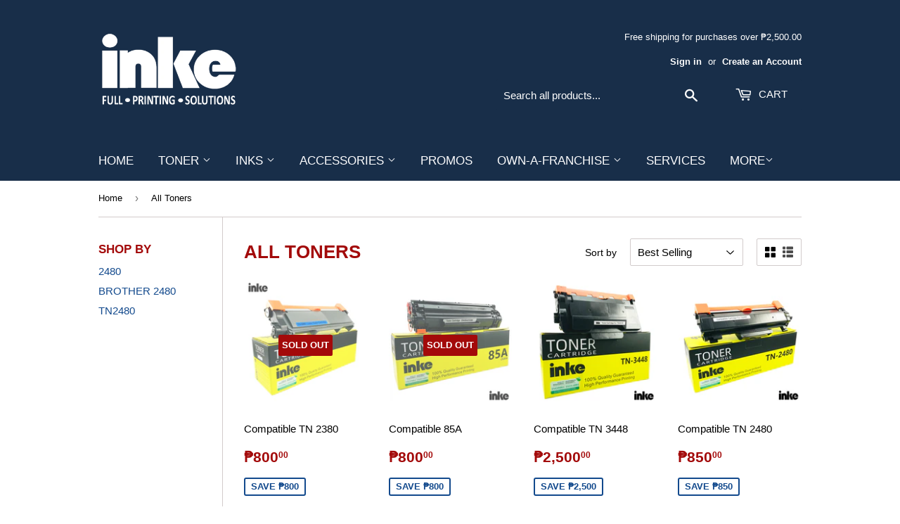

--- FILE ---
content_type: text/html; charset=utf-8
request_url: https://inke.ph/collections/toners
body_size: 20031
content:
<!doctype html>
<!--[if lt IE 7]><html class="no-js lt-ie9 lt-ie8 lt-ie7" lang="en"> <![endif]-->
<!--[if IE 7]><html class="no-js lt-ie9 lt-ie8" lang="en"> <![endif]-->
<!--[if IE 8]><html class="no-js lt-ie9" lang="en"> <![endif]-->
<!--[if IE 9 ]><html class="ie9 no-js"> <![endif]-->
<!--[if (gt IE 9)|!(IE)]><!--> <html class="no-touch no-js"> <!--<![endif]-->
<head>
  <meta name="facebook-domain-verification" content="8o0052tj51i4y4khzh1b5no31c0qx3" />
  <script>(function(H){H.className=H.className.replace(/\bno-js\b/,'js')})(document.documentElement)</script>
  <!-- Basic page needs ================================================== -->
  <meta charset="utf-8">
  <meta http-equiv="X-UA-Compatible" content="IE=edge,chrome=1">

  

  <!-- Title and description ================================================== -->
  <title>
  All Toners &ndash; Inkeph
  </title>


  

  <!-- Product meta ================================================== -->
  <!-- /snippets/social-meta-tags.liquid -->




<meta property="og:site_name" content="Inkeph">
<meta property="og:url" content="https://inke.ph/collections/toners">
<meta property="og:title" content="All Toners">
<meta property="og:type" content="product.group">
<meta property="og:description" content="Inks, Toners, Printer Accessories Supplier in the Philippines. Epson, Brother, Canon, HP, Samsung, Kyocera, Fuji Xerox, Develop printer and photocopiers. ">





<meta name="twitter:card" content="summary_large_image">
<meta name="twitter:title" content="All Toners">
<meta name="twitter:description" content="Inks, Toners, Printer Accessories Supplier in the Philippines. Epson, Brother, Canon, HP, Samsung, Kyocera, Fuji Xerox, Develop printer and photocopiers. ">


  <!-- Helpers ================================================== -->
  <link rel="canonical" href="https://inke.ph/collections/toners">
  <meta name="viewport" content="width=device-width,initial-scale=1">

  <!-- CSS ================================================== -->
  <link href="//inke.ph/cdn/shop/t/3/assets/theme.scss.css?v=82156509439101912561725859927" rel="stylesheet" type="text/css" media="all" />
  




  <!-- Header hook for plugins ================================================== -->
  <script>window.performance && window.performance.mark && window.performance.mark('shopify.content_for_header.start');</script><meta name="google-site-verification" content="Hsbbq7tmebweKUJTODXPjxuNutlj7e9lZ-dqJzyn_hQ">
<meta id="shopify-digital-wallet" name="shopify-digital-wallet" content="/245596169/digital_wallets/dialog">
<link rel="alternate" type="application/atom+xml" title="Feed" href="/collections/toners.atom" />
<link rel="next" href="/collections/toners?page=2">
<link rel="alternate" type="application/json+oembed" href="https://inke.ph/collections/toners.oembed">
<script async="async" src="/checkouts/internal/preloads.js?locale=en-PH"></script>
<script id="shopify-features" type="application/json">{"accessToken":"1e1548558cc20821ab6673f39c9b6a37","betas":["rich-media-storefront-analytics"],"domain":"inke.ph","predictiveSearch":true,"shopId":245596169,"locale":"en"}</script>
<script>var Shopify = Shopify || {};
Shopify.shop = "inkeph.myshopify.com";
Shopify.locale = "en";
Shopify.currency = {"active":"PHP","rate":"1.0"};
Shopify.country = "PH";
Shopify.theme = {"name":"Supply","id":1454702601,"schema_name":"Supply","schema_version":"3.1.0","theme_store_id":679,"role":"main"};
Shopify.theme.handle = "null";
Shopify.theme.style = {"id":null,"handle":null};
Shopify.cdnHost = "inke.ph/cdn";
Shopify.routes = Shopify.routes || {};
Shopify.routes.root = "/";</script>
<script type="module">!function(o){(o.Shopify=o.Shopify||{}).modules=!0}(window);</script>
<script>!function(o){function n(){var o=[];function n(){o.push(Array.prototype.slice.apply(arguments))}return n.q=o,n}var t=o.Shopify=o.Shopify||{};t.loadFeatures=n(),t.autoloadFeatures=n()}(window);</script>
<script id="shop-js-analytics" type="application/json">{"pageType":"collection"}</script>
<script defer="defer" async type="module" src="//inke.ph/cdn/shopifycloud/shop-js/modules/v2/client.init-shop-cart-sync_C5BV16lS.en.esm.js"></script>
<script defer="defer" async type="module" src="//inke.ph/cdn/shopifycloud/shop-js/modules/v2/chunk.common_CygWptCX.esm.js"></script>
<script type="module">
  await import("//inke.ph/cdn/shopifycloud/shop-js/modules/v2/client.init-shop-cart-sync_C5BV16lS.en.esm.js");
await import("//inke.ph/cdn/shopifycloud/shop-js/modules/v2/chunk.common_CygWptCX.esm.js");

  window.Shopify.SignInWithShop?.initShopCartSync?.({"fedCMEnabled":true,"windoidEnabled":true});

</script>
<script>(function() {
  var isLoaded = false;
  function asyncLoad() {
    if (isLoaded) return;
    isLoaded = true;
    var urls = ["\/\/shopify.privy.com\/widget.js?shop=inkeph.myshopify.com","https:\/\/sales-pop.carecart.io\/lib\/salesnotifier.js?shop=inkeph.myshopify.com"];
    for (var i = 0; i < urls.length; i++) {
      var s = document.createElement('script');
      s.type = 'text/javascript';
      s.async = true;
      s.src = urls[i];
      var x = document.getElementsByTagName('script')[0];
      x.parentNode.insertBefore(s, x);
    }
  };
  if(window.attachEvent) {
    window.attachEvent('onload', asyncLoad);
  } else {
    window.addEventListener('load', asyncLoad, false);
  }
})();</script>
<script id="__st">var __st={"a":245596169,"offset":28800,"reqid":"2f56db1c-5114-4738-b49f-9e48c26d95f9-1768618875","pageurl":"inke.ph\/collections\/toners","u":"d99296c98c4a","p":"collection","rtyp":"collection","rid":6083608585};</script>
<script>window.ShopifyPaypalV4VisibilityTracking = true;</script>
<script id="captcha-bootstrap">!function(){'use strict';const t='contact',e='account',n='new_comment',o=[[t,t],['blogs',n],['comments',n],[t,'customer']],c=[[e,'customer_login'],[e,'guest_login'],[e,'recover_customer_password'],[e,'create_customer']],r=t=>t.map((([t,e])=>`form[action*='/${t}']:not([data-nocaptcha='true']) input[name='form_type'][value='${e}']`)).join(','),a=t=>()=>t?[...document.querySelectorAll(t)].map((t=>t.form)):[];function s(){const t=[...o],e=r(t);return a(e)}const i='password',u='form_key',d=['recaptcha-v3-token','g-recaptcha-response','h-captcha-response',i],f=()=>{try{return window.sessionStorage}catch{return}},m='__shopify_v',_=t=>t.elements[u];function p(t,e,n=!1){try{const o=window.sessionStorage,c=JSON.parse(o.getItem(e)),{data:r}=function(t){const{data:e,action:n}=t;return t[m]||n?{data:e,action:n}:{data:t,action:n}}(c);for(const[e,n]of Object.entries(r))t.elements[e]&&(t.elements[e].value=n);n&&o.removeItem(e)}catch(o){console.error('form repopulation failed',{error:o})}}const l='form_type',E='cptcha';function T(t){t.dataset[E]=!0}const w=window,h=w.document,L='Shopify',v='ce_forms',y='captcha';let A=!1;((t,e)=>{const n=(g='f06e6c50-85a8-45c8-87d0-21a2b65856fe',I='https://cdn.shopify.com/shopifycloud/storefront-forms-hcaptcha/ce_storefront_forms_captcha_hcaptcha.v1.5.2.iife.js',D={infoText:'Protected by hCaptcha',privacyText:'Privacy',termsText:'Terms'},(t,e,n)=>{const o=w[L][v],c=o.bindForm;if(c)return c(t,g,e,D).then(n);var r;o.q.push([[t,g,e,D],n]),r=I,A||(h.body.append(Object.assign(h.createElement('script'),{id:'captcha-provider',async:!0,src:r})),A=!0)});var g,I,D;w[L]=w[L]||{},w[L][v]=w[L][v]||{},w[L][v].q=[],w[L][y]=w[L][y]||{},w[L][y].protect=function(t,e){n(t,void 0,e),T(t)},Object.freeze(w[L][y]),function(t,e,n,w,h,L){const[v,y,A,g]=function(t,e,n){const i=e?o:[],u=t?c:[],d=[...i,...u],f=r(d),m=r(i),_=r(d.filter((([t,e])=>n.includes(e))));return[a(f),a(m),a(_),s()]}(w,h,L),I=t=>{const e=t.target;return e instanceof HTMLFormElement?e:e&&e.form},D=t=>v().includes(t);t.addEventListener('submit',(t=>{const e=I(t);if(!e)return;const n=D(e)&&!e.dataset.hcaptchaBound&&!e.dataset.recaptchaBound,o=_(e),c=g().includes(e)&&(!o||!o.value);(n||c)&&t.preventDefault(),c&&!n&&(function(t){try{if(!f())return;!function(t){const e=f();if(!e)return;const n=_(t);if(!n)return;const o=n.value;o&&e.removeItem(o)}(t);const e=Array.from(Array(32),(()=>Math.random().toString(36)[2])).join('');!function(t,e){_(t)||t.append(Object.assign(document.createElement('input'),{type:'hidden',name:u})),t.elements[u].value=e}(t,e),function(t,e){const n=f();if(!n)return;const o=[...t.querySelectorAll(`input[type='${i}']`)].map((({name:t})=>t)),c=[...d,...o],r={};for(const[a,s]of new FormData(t).entries())c.includes(a)||(r[a]=s);n.setItem(e,JSON.stringify({[m]:1,action:t.action,data:r}))}(t,e)}catch(e){console.error('failed to persist form',e)}}(e),e.submit())}));const S=(t,e)=>{t&&!t.dataset[E]&&(n(t,e.some((e=>e===t))),T(t))};for(const o of['focusin','change'])t.addEventListener(o,(t=>{const e=I(t);D(e)&&S(e,y())}));const B=e.get('form_key'),M=e.get(l),P=B&&M;t.addEventListener('DOMContentLoaded',(()=>{const t=y();if(P)for(const e of t)e.elements[l].value===M&&p(e,B);[...new Set([...A(),...v().filter((t=>'true'===t.dataset.shopifyCaptcha))])].forEach((e=>S(e,t)))}))}(h,new URLSearchParams(w.location.search),n,t,e,['guest_login'])})(!0,!0)}();</script>
<script integrity="sha256-4kQ18oKyAcykRKYeNunJcIwy7WH5gtpwJnB7kiuLZ1E=" data-source-attribution="shopify.loadfeatures" defer="defer" src="//inke.ph/cdn/shopifycloud/storefront/assets/storefront/load_feature-a0a9edcb.js" crossorigin="anonymous"></script>
<script data-source-attribution="shopify.dynamic_checkout.dynamic.init">var Shopify=Shopify||{};Shopify.PaymentButton=Shopify.PaymentButton||{isStorefrontPortableWallets:!0,init:function(){window.Shopify.PaymentButton.init=function(){};var t=document.createElement("script");t.src="https://inke.ph/cdn/shopifycloud/portable-wallets/latest/portable-wallets.en.js",t.type="module",document.head.appendChild(t)}};
</script>
<script data-source-attribution="shopify.dynamic_checkout.buyer_consent">
  function portableWalletsHideBuyerConsent(e){var t=document.getElementById("shopify-buyer-consent"),n=document.getElementById("shopify-subscription-policy-button");t&&n&&(t.classList.add("hidden"),t.setAttribute("aria-hidden","true"),n.removeEventListener("click",e))}function portableWalletsShowBuyerConsent(e){var t=document.getElementById("shopify-buyer-consent"),n=document.getElementById("shopify-subscription-policy-button");t&&n&&(t.classList.remove("hidden"),t.removeAttribute("aria-hidden"),n.addEventListener("click",e))}window.Shopify?.PaymentButton&&(window.Shopify.PaymentButton.hideBuyerConsent=portableWalletsHideBuyerConsent,window.Shopify.PaymentButton.showBuyerConsent=portableWalletsShowBuyerConsent);
</script>
<script data-source-attribution="shopify.dynamic_checkout.cart.bootstrap">document.addEventListener("DOMContentLoaded",(function(){function t(){return document.querySelector("shopify-accelerated-checkout-cart, shopify-accelerated-checkout")}if(t())Shopify.PaymentButton.init();else{new MutationObserver((function(e,n){t()&&(Shopify.PaymentButton.init(),n.disconnect())})).observe(document.body,{childList:!0,subtree:!0})}}));
</script>

<script>window.performance && window.performance.mark && window.performance.mark('shopify.content_for_header.end');</script>

  

<!--[if lt IE 9]>
<script src="//cdnjs.cloudflare.com/ajax/libs/html5shiv/3.7.2/html5shiv.min.js" type="text/javascript"></script>
<script src="//inke.ph/cdn/shop/t/3/assets/respond.min.js?339" type="text/javascript"></script>
<link href="//inke.ph/cdn/shop/t/3/assets/respond-proxy.html" id="respond-proxy" rel="respond-proxy" />
<link href="//inke.ph/search?q=fd4e0ba9963985c8babb860eee41bad0" id="respond-redirect" rel="respond-redirect" />
<script src="//inke.ph/search?q=fd4e0ba9963985c8babb860eee41bad0" type="text/javascript"></script>
<![endif]-->
<!--[if (lte IE 9) ]><script src="//inke.ph/cdn/shop/t/3/assets/match-media.min.js?339" type="text/javascript"></script><![endif]-->


  
  

  <script src="//inke.ph/cdn/shop/t/3/assets/jquery-2.2.3.min.js?v=58211863146907186831519716119" type="text/javascript"></script>

  <!--[if (gt IE 9)|!(IE)]><!--><script src="//inke.ph/cdn/shop/t/3/assets/lazysizes.min.js?v=8147953233334221341519716119" async="async"></script><!--<![endif]-->
  <!--[if lte IE 9]><script src="//inke.ph/cdn/shop/t/3/assets/lazysizes.min.js?v=8147953233334221341519716119"></script><![endif]-->

  <!--[if (gt IE 9)|!(IE)]><!--><script src="//inke.ph/cdn/shop/t/3/assets/vendor.js?v=36233103725173156861519716119" defer="defer"></script><!--<![endif]-->
  <!--[if lte IE 9]><script src="//inke.ph/cdn/shop/t/3/assets/vendor.js?v=36233103725173156861519716119"></script><![endif]-->

  <!--[if (gt IE 9)|!(IE)]><!--><script src="//inke.ph/cdn/shop/t/3/assets/theme.js?v=135803012777394314071725859876" defer="defer"></script><!--<![endif]-->
  <!--[if lte IE 9]><script src="//inke.ph/cdn/shop/t/3/assets/theme.js?v=135803012777394314071725859876"></script><![endif]-->


<!--StartCartCartCustomCode-->
                      
                      <!-- Abandoned Cart Information -->
                      <div id="care-cart-customer-information" style="display:none">
                        {"id":"", "email":"","default_address":null,"first_name":"","last_name":"","name":"" }
                      </div>
                      <!-- Abandoned Cart Information -->
                      
                      <!--  ShopInformation -->
                      <div id="care-cart-shop-information" style="display:none">
                        {"domain":"inkeph.myshopify.com" }
                      </div>
                      <!--  ShopInformation -->
                      
                      <!--EndCareCartCustomCode-->
                      <link href="https://monorail-edge.shopifysvc.com" rel="dns-prefetch">
<script>(function(){if ("sendBeacon" in navigator && "performance" in window) {try {var session_token_from_headers = performance.getEntriesByType('navigation')[0].serverTiming.find(x => x.name == '_s').description;} catch {var session_token_from_headers = undefined;}var session_cookie_matches = document.cookie.match(/_shopify_s=([^;]*)/);var session_token_from_cookie = session_cookie_matches && session_cookie_matches.length === 2 ? session_cookie_matches[1] : "";var session_token = session_token_from_headers || session_token_from_cookie || "";function handle_abandonment_event(e) {var entries = performance.getEntries().filter(function(entry) {return /monorail-edge.shopifysvc.com/.test(entry.name);});if (!window.abandonment_tracked && entries.length === 0) {window.abandonment_tracked = true;var currentMs = Date.now();var navigation_start = performance.timing.navigationStart;var payload = {shop_id: 245596169,url: window.location.href,navigation_start,duration: currentMs - navigation_start,session_token,page_type: "collection"};window.navigator.sendBeacon("https://monorail-edge.shopifysvc.com/v1/produce", JSON.stringify({schema_id: "online_store_buyer_site_abandonment/1.1",payload: payload,metadata: {event_created_at_ms: currentMs,event_sent_at_ms: currentMs}}));}}window.addEventListener('pagehide', handle_abandonment_event);}}());</script>
<script id="web-pixels-manager-setup">(function e(e,d,r,n,o){if(void 0===o&&(o={}),!Boolean(null===(a=null===(i=window.Shopify)||void 0===i?void 0:i.analytics)||void 0===a?void 0:a.replayQueue)){var i,a;window.Shopify=window.Shopify||{};var t=window.Shopify;t.analytics=t.analytics||{};var s=t.analytics;s.replayQueue=[],s.publish=function(e,d,r){return s.replayQueue.push([e,d,r]),!0};try{self.performance.mark("wpm:start")}catch(e){}var l=function(){var e={modern:/Edge?\/(1{2}[4-9]|1[2-9]\d|[2-9]\d{2}|\d{4,})\.\d+(\.\d+|)|Firefox\/(1{2}[4-9]|1[2-9]\d|[2-9]\d{2}|\d{4,})\.\d+(\.\d+|)|Chrom(ium|e)\/(9{2}|\d{3,})\.\d+(\.\d+|)|(Maci|X1{2}).+ Version\/(15\.\d+|(1[6-9]|[2-9]\d|\d{3,})\.\d+)([,.]\d+|)( \(\w+\)|)( Mobile\/\w+|) Safari\/|Chrome.+OPR\/(9{2}|\d{3,})\.\d+\.\d+|(CPU[ +]OS|iPhone[ +]OS|CPU[ +]iPhone|CPU IPhone OS|CPU iPad OS)[ +]+(15[._]\d+|(1[6-9]|[2-9]\d|\d{3,})[._]\d+)([._]\d+|)|Android:?[ /-](13[3-9]|1[4-9]\d|[2-9]\d{2}|\d{4,})(\.\d+|)(\.\d+|)|Android.+Firefox\/(13[5-9]|1[4-9]\d|[2-9]\d{2}|\d{4,})\.\d+(\.\d+|)|Android.+Chrom(ium|e)\/(13[3-9]|1[4-9]\d|[2-9]\d{2}|\d{4,})\.\d+(\.\d+|)|SamsungBrowser\/([2-9]\d|\d{3,})\.\d+/,legacy:/Edge?\/(1[6-9]|[2-9]\d|\d{3,})\.\d+(\.\d+|)|Firefox\/(5[4-9]|[6-9]\d|\d{3,})\.\d+(\.\d+|)|Chrom(ium|e)\/(5[1-9]|[6-9]\d|\d{3,})\.\d+(\.\d+|)([\d.]+$|.*Safari\/(?![\d.]+ Edge\/[\d.]+$))|(Maci|X1{2}).+ Version\/(10\.\d+|(1[1-9]|[2-9]\d|\d{3,})\.\d+)([,.]\d+|)( \(\w+\)|)( Mobile\/\w+|) Safari\/|Chrome.+OPR\/(3[89]|[4-9]\d|\d{3,})\.\d+\.\d+|(CPU[ +]OS|iPhone[ +]OS|CPU[ +]iPhone|CPU IPhone OS|CPU iPad OS)[ +]+(10[._]\d+|(1[1-9]|[2-9]\d|\d{3,})[._]\d+)([._]\d+|)|Android:?[ /-](13[3-9]|1[4-9]\d|[2-9]\d{2}|\d{4,})(\.\d+|)(\.\d+|)|Mobile Safari.+OPR\/([89]\d|\d{3,})\.\d+\.\d+|Android.+Firefox\/(13[5-9]|1[4-9]\d|[2-9]\d{2}|\d{4,})\.\d+(\.\d+|)|Android.+Chrom(ium|e)\/(13[3-9]|1[4-9]\d|[2-9]\d{2}|\d{4,})\.\d+(\.\d+|)|Android.+(UC? ?Browser|UCWEB|U3)[ /]?(15\.([5-9]|\d{2,})|(1[6-9]|[2-9]\d|\d{3,})\.\d+)\.\d+|SamsungBrowser\/(5\.\d+|([6-9]|\d{2,})\.\d+)|Android.+MQ{2}Browser\/(14(\.(9|\d{2,})|)|(1[5-9]|[2-9]\d|\d{3,})(\.\d+|))(\.\d+|)|K[Aa][Ii]OS\/(3\.\d+|([4-9]|\d{2,})\.\d+)(\.\d+|)/},d=e.modern,r=e.legacy,n=navigator.userAgent;return n.match(d)?"modern":n.match(r)?"legacy":"unknown"}(),u="modern"===l?"modern":"legacy",c=(null!=n?n:{modern:"",legacy:""})[u],f=function(e){return[e.baseUrl,"/wpm","/b",e.hashVersion,"modern"===e.buildTarget?"m":"l",".js"].join("")}({baseUrl:d,hashVersion:r,buildTarget:u}),m=function(e){var d=e.version,r=e.bundleTarget,n=e.surface,o=e.pageUrl,i=e.monorailEndpoint;return{emit:function(e){var a=e.status,t=e.errorMsg,s=(new Date).getTime(),l=JSON.stringify({metadata:{event_sent_at_ms:s},events:[{schema_id:"web_pixels_manager_load/3.1",payload:{version:d,bundle_target:r,page_url:o,status:a,surface:n,error_msg:t},metadata:{event_created_at_ms:s}}]});if(!i)return console&&console.warn&&console.warn("[Web Pixels Manager] No Monorail endpoint provided, skipping logging."),!1;try{return self.navigator.sendBeacon.bind(self.navigator)(i,l)}catch(e){}var u=new XMLHttpRequest;try{return u.open("POST",i,!0),u.setRequestHeader("Content-Type","text/plain"),u.send(l),!0}catch(e){return console&&console.warn&&console.warn("[Web Pixels Manager] Got an unhandled error while logging to Monorail."),!1}}}}({version:r,bundleTarget:l,surface:e.surface,pageUrl:self.location.href,monorailEndpoint:e.monorailEndpoint});try{o.browserTarget=l,function(e){var d=e.src,r=e.async,n=void 0===r||r,o=e.onload,i=e.onerror,a=e.sri,t=e.scriptDataAttributes,s=void 0===t?{}:t,l=document.createElement("script"),u=document.querySelector("head"),c=document.querySelector("body");if(l.async=n,l.src=d,a&&(l.integrity=a,l.crossOrigin="anonymous"),s)for(var f in s)if(Object.prototype.hasOwnProperty.call(s,f))try{l.dataset[f]=s[f]}catch(e){}if(o&&l.addEventListener("load",o),i&&l.addEventListener("error",i),u)u.appendChild(l);else{if(!c)throw new Error("Did not find a head or body element to append the script");c.appendChild(l)}}({src:f,async:!0,onload:function(){if(!function(){var e,d;return Boolean(null===(d=null===(e=window.Shopify)||void 0===e?void 0:e.analytics)||void 0===d?void 0:d.initialized)}()){var d=window.webPixelsManager.init(e)||void 0;if(d){var r=window.Shopify.analytics;r.replayQueue.forEach((function(e){var r=e[0],n=e[1],o=e[2];d.publishCustomEvent(r,n,o)})),r.replayQueue=[],r.publish=d.publishCustomEvent,r.visitor=d.visitor,r.initialized=!0}}},onerror:function(){return m.emit({status:"failed",errorMsg:"".concat(f," has failed to load")})},sri:function(e){var d=/^sha384-[A-Za-z0-9+/=]+$/;return"string"==typeof e&&d.test(e)}(c)?c:"",scriptDataAttributes:o}),m.emit({status:"loading"})}catch(e){m.emit({status:"failed",errorMsg:(null==e?void 0:e.message)||"Unknown error"})}}})({shopId: 245596169,storefrontBaseUrl: "https://inke.ph",extensionsBaseUrl: "https://extensions.shopifycdn.com/cdn/shopifycloud/web-pixels-manager",monorailEndpoint: "https://monorail-edge.shopifysvc.com/unstable/produce_batch",surface: "storefront-renderer",enabledBetaFlags: ["2dca8a86"],webPixelsConfigList: [{"id":"488177745","configuration":"{\"config\":\"{\\\"pixel_id\\\":\\\"AW-661833890\\\",\\\"target_country\\\":\\\"PH\\\",\\\"gtag_events\\\":[{\\\"type\\\":\\\"page_view\\\",\\\"action_label\\\":\\\"AW-661833890\\\/m74ICMyYnvQBEKKRy7sC\\\"},{\\\"type\\\":\\\"purchase\\\",\\\"action_label\\\":\\\"AW-661833890\\\/gE5CCM-YnvQBEKKRy7sC\\\"},{\\\"type\\\":\\\"view_item\\\",\\\"action_label\\\":\\\"AW-661833890\\\/wEnYCNKYnvQBEKKRy7sC\\\"},{\\\"type\\\":\\\"add_to_cart\\\",\\\"action_label\\\":\\\"AW-661833890\\\/zUcpCNWYnvQBEKKRy7sC\\\"},{\\\"type\\\":\\\"begin_checkout\\\",\\\"action_label\\\":\\\"AW-661833890\\\/Y3-zCNiYnvQBEKKRy7sC\\\"},{\\\"type\\\":\\\"search\\\",\\\"action_label\\\":\\\"AW-661833890\\\/hMyACNuYnvQBEKKRy7sC\\\"},{\\\"type\\\":\\\"add_payment_info\\\",\\\"action_label\\\":\\\"AW-661833890\\\/F2pqCN6YnvQBEKKRy7sC\\\"}],\\\"enable_monitoring_mode\\\":false}\"}","eventPayloadVersion":"v1","runtimeContext":"OPEN","scriptVersion":"b2a88bafab3e21179ed38636efcd8a93","type":"APP","apiClientId":1780363,"privacyPurposes":[],"dataSharingAdjustments":{"protectedCustomerApprovalScopes":["read_customer_address","read_customer_email","read_customer_name","read_customer_personal_data","read_customer_phone"]}},{"id":"185630801","configuration":"{\"pixel_id\":\"543621176046052\",\"pixel_type\":\"facebook_pixel\",\"metaapp_system_user_token\":\"-\"}","eventPayloadVersion":"v1","runtimeContext":"OPEN","scriptVersion":"ca16bc87fe92b6042fbaa3acc2fbdaa6","type":"APP","apiClientId":2329312,"privacyPurposes":["ANALYTICS","MARKETING","SALE_OF_DATA"],"dataSharingAdjustments":{"protectedCustomerApprovalScopes":["read_customer_address","read_customer_email","read_customer_name","read_customer_personal_data","read_customer_phone"]}},{"id":"80511057","eventPayloadVersion":"v1","runtimeContext":"LAX","scriptVersion":"1","type":"CUSTOM","privacyPurposes":["ANALYTICS"],"name":"Google Analytics tag (migrated)"},{"id":"shopify-app-pixel","configuration":"{}","eventPayloadVersion":"v1","runtimeContext":"STRICT","scriptVersion":"0450","apiClientId":"shopify-pixel","type":"APP","privacyPurposes":["ANALYTICS","MARKETING"]},{"id":"shopify-custom-pixel","eventPayloadVersion":"v1","runtimeContext":"LAX","scriptVersion":"0450","apiClientId":"shopify-pixel","type":"CUSTOM","privacyPurposes":["ANALYTICS","MARKETING"]}],isMerchantRequest: false,initData: {"shop":{"name":"Inkeph","paymentSettings":{"currencyCode":"PHP"},"myshopifyDomain":"inkeph.myshopify.com","countryCode":"PH","storefrontUrl":"https:\/\/inke.ph"},"customer":null,"cart":null,"checkout":null,"productVariants":[],"purchasingCompany":null},},"https://inke.ph/cdn","fcfee988w5aeb613cpc8e4bc33m6693e112",{"modern":"","legacy":""},{"shopId":"245596169","storefrontBaseUrl":"https:\/\/inke.ph","extensionBaseUrl":"https:\/\/extensions.shopifycdn.com\/cdn\/shopifycloud\/web-pixels-manager","surface":"storefront-renderer","enabledBetaFlags":"[\"2dca8a86\"]","isMerchantRequest":"false","hashVersion":"fcfee988w5aeb613cpc8e4bc33m6693e112","publish":"custom","events":"[[\"page_viewed\",{}],[\"collection_viewed\",{\"collection\":{\"id\":\"6083608585\",\"title\":\"All Toners\",\"productVariants\":[{\"price\":{\"amount\":800.0,\"currencyCode\":\"PHP\"},\"product\":{\"title\":\"Compatible TN 2380\",\"vendor\":\"Inkeph\",\"id\":\"221999726601\",\"untranslatedTitle\":\"Compatible TN 2380\",\"url\":\"\/products\/brother-tn-2380\",\"type\":\"\"},\"id\":\"2278683246601\",\"image\":{\"src\":\"\/\/inke.ph\/cdn\/shop\/products\/TN2380.jpg?v=1620807294\"},\"sku\":\"\",\"title\":\"Default Title\",\"untranslatedTitle\":\"Default Title\"},{\"price\":{\"amount\":800.0,\"currencyCode\":\"PHP\"},\"product\":{\"title\":\"Compatible 85A\",\"vendor\":\"Inkeph\",\"id\":\"222072012809\",\"untranslatedTitle\":\"Compatible 85A\",\"url\":\"\/products\/hp-85a\",\"type\":\"\"},\"id\":\"2278884933641\",\"image\":{\"src\":\"\/\/inke.ph\/cdn\/shop\/products\/IMG_0180.jpg?v=1620807620\"},\"sku\":\"0\",\"title\":\"Default Title\",\"untranslatedTitle\":\"Default Title\"},{\"price\":{\"amount\":2500.0,\"currencyCode\":\"PHP\"},\"product\":{\"title\":\"Compatible TN 3448\",\"vendor\":\"Inkeph\",\"id\":\"2993575166033\",\"untranslatedTitle\":\"Compatible TN 3448\",\"url\":\"\/products\/brother-tn-3448\",\"type\":\"\"},\"id\":\"23083249565777\",\"image\":{\"src\":\"\/\/inke.ph\/cdn\/shop\/products\/IMG_0129.jpg?v=1620980030\"},\"sku\":\"\",\"title\":\"Default Title\",\"untranslatedTitle\":\"Default Title\"},{\"price\":{\"amount\":850.0,\"currencyCode\":\"PHP\"},\"product\":{\"title\":\"Compatible TN 2480\",\"vendor\":\"Inkeph\",\"id\":\"2979683008593\",\"untranslatedTitle\":\"Compatible TN 2480\",\"url\":\"\/products\/brother-tn-2480\",\"type\":\"\"},\"id\":\"23030597877841\",\"image\":{\"src\":\"\/\/inke.ph\/cdn\/shop\/products\/IMG_0117.jpg?v=1620807927\"},\"sku\":\"\",\"title\":\"Default Title\",\"untranslatedTitle\":\"Default Title\"},{\"price\":{\"amount\":800.0,\"currencyCode\":\"PHP\"},\"product\":{\"title\":\"Compatible TN 1000\",\"vendor\":\"Inkeph\",\"id\":\"222009655305\",\"untranslatedTitle\":\"Compatible TN 1000\",\"url\":\"\/products\/brother-tn-1000\",\"type\":\"\"},\"id\":\"2278702907401\",\"image\":{\"src\":\"\/\/inke.ph\/cdn\/shop\/products\/COVER_a147b019-8824-4574-b421-7dec45d44ee0.jpg?v=1620981477\"},\"sku\":\"\",\"title\":\"Default Title\",\"untranslatedTitle\":\"Default Title\"},{\"price\":{\"amount\":2000.0,\"currencyCode\":\"PHP\"},\"product\":{\"title\":\"Compatible TK-1175 Toner Cartridge\",\"vendor\":\"Inkeph\",\"id\":\"4747056873553\",\"untranslatedTitle\":\"Compatible TK-1175 Toner Cartridge\",\"url\":\"\/products\/tk-1175-compatible-toner-cartridge\",\"type\":\"\"},\"id\":\"32801565507665\",\"image\":{\"src\":\"\/\/inke.ph\/cdn\/shop\/products\/TK1175.jpg?v=1616228391\"},\"sku\":\"\",\"title\":\"Default Title\",\"untranslatedTitle\":\"Default Title\"},{\"price\":{\"amount\":1500.0,\"currencyCode\":\"PHP\"},\"product\":{\"title\":\"Compatible 201A Toner Cartridge\",\"vendor\":\"Inkeph\",\"id\":\"222079156233\",\"untranslatedTitle\":\"Compatible 201A Toner Cartridge\",\"url\":\"\/products\/hp-201a\",\"type\":\"\"},\"id\":\"2278917046281\",\"image\":{\"src\":\"\/\/inke.ph\/cdn\/shop\/products\/201A_BLACK.jpg?v=1620807457\"},\"sku\":\"\",\"title\":\"Black\",\"untranslatedTitle\":\"Black\"},{\"price\":{\"amount\":1500.0,\"currencyCode\":\"PHP\"},\"product\":{\"title\":\"Compatible TN-116 Toner Cartridge\",\"vendor\":\"Inkeph\",\"id\":\"1527797088368\",\"untranslatedTitle\":\"Compatible TN-116 Toner Cartridge\",\"url\":\"\/products\/konika-tn-116\",\"type\":\"\"},\"id\":\"14449135452272\",\"image\":{\"src\":\"\/\/inke.ph\/cdn\/shop\/products\/TN116.jpg?v=1616226841\"},\"sku\":\"5\",\"title\":\"Default Title\",\"untranslatedTitle\":\"Default Title\"},{\"price\":{\"amount\":2500.0,\"currencyCode\":\"PHP\"},\"product\":{\"title\":\"Compatible 201X Toner Cartridge\",\"vendor\":\"Inkeph\",\"id\":\"3304190246993\",\"untranslatedTitle\":\"Compatible 201X Toner Cartridge\",\"url\":\"\/products\/hp-201x\",\"type\":\"\"},\"id\":\"24232531492945\",\"image\":{\"src\":\"\/\/inke.ph\/cdn\/shop\/products\/201X_BLK.jpg?v=1630639230\"},\"sku\":\"\",\"title\":\"Black\",\"untranslatedTitle\":\"Black\"},{\"price\":{\"amount\":1600.0,\"currencyCode\":\"PHP\"},\"product\":{\"title\":\"Compatible MLT-D111S\",\"vendor\":\"Inkeph\",\"id\":\"240591994889\",\"untranslatedTitle\":\"Compatible MLT-D111S\",\"url\":\"\/products\/samsung-mlt-d111s\",\"type\":\"\"},\"id\":\"2330860650505\",\"image\":{\"src\":\"\/\/inke.ph\/cdn\/shop\/products\/MLT-D111S_COVER_713b1dcb-09cb-4171-9fb4-66061e74f0fc.jpg?v=1616056219\"},\"sku\":\"0\",\"title\":\"Default Title\",\"untranslatedTitle\":\"Default Title\"},{\"price\":{\"amount\":1500.0,\"currencyCode\":\"PHP\"},\"product\":{\"title\":\"Compatible TN-267\",\"vendor\":\"Inkeph\",\"id\":\"4741743378513\",\"untranslatedTitle\":\"Compatible TN-267\",\"url\":\"\/products\/copy-of-brother-tn-267\",\"type\":\"\"},\"id\":\"32787661488209\",\"image\":{\"src\":\"\/\/inke.ph\/cdn\/shop\/products\/BLACK_4e448a4c-9ee9-4680-a75c-968aa55d92c2.jpg?v=1620981351\"},\"sku\":null,\"title\":\"Black\",\"untranslatedTitle\":\"Black\"},{\"price\":{\"amount\":850.0,\"currencyCode\":\"PHP\"},\"product\":{\"title\":\"Compatible 78A\",\"vendor\":\"Inkeph\",\"id\":\"222055694345\",\"untranslatedTitle\":\"Compatible 78A\",\"url\":\"\/products\/hp-78a\",\"type\":\"\"},\"id\":\"2278811336713\",\"image\":{\"src\":\"\/\/inke.ph\/cdn\/shop\/products\/78A_COVER_7010bc5b-b4fc-405c-8e71-38f256ebeb42.jpg?v=1620981916\"},\"sku\":\"\",\"title\":\"Default Title\",\"untranslatedTitle\":\"Default Title\"},{\"price\":{\"amount\":800.0,\"currencyCode\":\"PHP\"},\"product\":{\"title\":\"Compatible 12A Toner Cartridge\",\"vendor\":\"Inkeph\",\"id\":\"222052352009\",\"untranslatedTitle\":\"Compatible 12A Toner Cartridge\",\"url\":\"\/products\/hp-12a\",\"type\":\"\"},\"id\":\"2278804717577\",\"image\":{\"src\":\"\/\/inke.ph\/cdn\/shop\/products\/12A_COVER.jpg?v=1620981790\"},\"sku\":\"\",\"title\":\"Default Title\",\"untranslatedTitle\":\"Default Title\"},{\"price\":{\"amount\":750.0,\"currencyCode\":\"PHP\"},\"product\":{\"title\":\"Compatible 303 Toner Cartridge\",\"vendor\":\"Inkeph\",\"id\":\"240138059785\",\"untranslatedTitle\":\"Compatible 303 Toner Cartridge\",\"url\":\"\/products\/canon-303\",\"type\":\"\"},\"id\":\"2329696763913\",\"image\":{\"src\":\"\/\/inke.ph\/cdn\/shop\/products\/CANON303.jpg?v=1620981277\"},\"sku\":\"\",\"title\":\"Default Title\",\"untranslatedTitle\":\"Default Title\"},{\"price\":{\"amount\":2500.0,\"currencyCode\":\"PHP\"},\"product\":{\"title\":\"Compatible TK-4109 Toner Cartridge\",\"vendor\":\"Inkeph\",\"id\":\"4747057135697\",\"untranslatedTitle\":\"Compatible TK-4109 Toner Cartridge\",\"url\":\"\/products\/tk-4109-compatible-toner-cartridge\",\"type\":\"TONER\"},\"id\":\"32801567244369\",\"image\":{\"src\":\"\/\/inke.ph\/cdn\/shop\/products\/TK4109.jpg?v=1616228529\"},\"sku\":\"\",\"title\":\"Default Title\",\"untranslatedTitle\":\"Default Title\"},{\"price\":{\"amount\":1500.0,\"currencyCode\":\"PHP\"},\"product\":{\"title\":\"Compatible TN-118 Toner Cartridge\",\"vendor\":\"Inkeph\",\"id\":\"3048277803089\",\"untranslatedTitle\":\"Compatible TN-118 Toner Cartridge\",\"url\":\"\/products\/tn-118\",\"type\":\"\"},\"id\":\"23408690790481\",\"image\":{\"src\":\"\/\/inke.ph\/cdn\/shop\/products\/TN118.jpg?v=1616227156\"},\"sku\":\"\",\"title\":\"Default Title\",\"untranslatedTitle\":\"Default Title\"},{\"price\":{\"amount\":3500.0,\"currencyCode\":\"PHP\"},\"product\":{\"title\":\"Compatible 3635 Black Toner\",\"vendor\":\"Inkeph\",\"id\":\"3053172293713\",\"untranslatedTitle\":\"Compatible 3635 Black Toner\",\"url\":\"\/products\/compatible-xerox-3635-black-toner\",\"type\":\"\"},\"id\":\"23425883308113\",\"image\":{\"src\":\"\/\/inke.ph\/cdn\/shop\/products\/XEROX3635.jpg?v=1623641495\"},\"sku\":\"\",\"title\":\"Default Title\",\"untranslatedTitle\":\"Default Title\"},{\"price\":{\"amount\":850.0,\"currencyCode\":\"PHP\"},\"product\":{\"title\":\"Compatible 83A\",\"vendor\":\"Inkeph\",\"id\":\"4530599231569\",\"untranslatedTitle\":\"Compatible 83A\",\"url\":\"\/products\/hp-83a\",\"type\":\"\"},\"id\":\"31979136319569\",\"image\":{\"src\":\"\/\/inke.ph\/cdn\/shop\/products\/83A_FRONTVIEW.jpg?v=1623641007\"},\"sku\":\"10\",\"title\":\"Default Title\",\"untranslatedTitle\":\"Default Title\"},{\"price\":{\"amount\":3000.0,\"currencyCode\":\"PHP\"},\"product\":{\"title\":\"Compatible TK 4140 Toner Cartridge\",\"vendor\":\"Inkeph\",\"id\":\"7059463962705\",\"untranslatedTitle\":\"Compatible TK 4140 Toner Cartridge\",\"url\":\"\/products\/compatible-tk-4140-toner-cartridge\",\"type\":\"TONER\"},\"id\":\"40291355623505\",\"image\":{\"src\":\"\/\/inke.ph\/cdn\/shop\/products\/12_5315cff9-6773-4011-b33f-3f521a18b6ea.jpg?v=1673682980\"},\"sku\":\"\",\"title\":\"Default Title\",\"untranslatedTitle\":\"Default Title\"},{\"price\":{\"amount\":1600.0,\"currencyCode\":\"PHP\"},\"product\":{\"title\":\"Compatible 56A\",\"vendor\":\"Inkeph\",\"id\":\"6595331555409\",\"untranslatedTitle\":\"Compatible 56A\",\"url\":\"\/products\/hp-56a\",\"type\":\"TONER\"},\"id\":\"39415772905553\",\"image\":{\"src\":\"\/\/inke.ph\/cdn\/shop\/products\/56A.jpg?v=1625108980\"},\"sku\":\"\",\"title\":\"Default Title\",\"untranslatedTitle\":\"Default Title\"},{\"price\":{\"amount\":925.0,\"currencyCode\":\"PHP\"},\"product\":{\"title\":\"Compatible MLT-D101S\",\"vendor\":\"Inkeph\",\"id\":\"240555491337\",\"untranslatedTitle\":\"Compatible MLT-D101S\",\"url\":\"\/products\/samsung-mlt-d101s\",\"type\":\"\"},\"id\":\"2330802257929\",\"image\":{\"src\":\"\/\/inke.ph\/cdn\/shop\/products\/MLT-D101S.jpg?v=1616229046\"},\"sku\":\"\",\"title\":\"Default Title\",\"untranslatedTitle\":\"Default Title\"},{\"price\":{\"amount\":750.0,\"currencyCode\":\"PHP\"},\"product\":{\"title\":\"Compatible 328 Toner Cartridge\",\"vendor\":\"Inkeph\",\"id\":\"240535633929\",\"untranslatedTitle\":\"Compatible 328 Toner Cartridge\",\"url\":\"\/products\/canon-328\",\"type\":\"\"},\"id\":\"2330773356553\",\"image\":{\"src\":\"\/\/inke.ph\/cdn\/shop\/products\/CANON328.jpg?v=1623641382\"},\"sku\":\"\",\"title\":\"Default Title\",\"untranslatedTitle\":\"Default Title\"},{\"price\":{\"amount\":1500.0,\"currencyCode\":\"PHP\"},\"product\":{\"title\":\"Compatible 17A Toner Cartridge\",\"vendor\":\"Inkeph\",\"id\":\"222034755593\",\"untranslatedTitle\":\"Compatible 17A Toner Cartridge\",\"url\":\"\/products\/hp-17a\",\"type\":\"\"},\"id\":\"2278768934921\",\"image\":{\"src\":\"\/\/inke.ph\/cdn\/shop\/products\/COVER_3d391b19-d43c-4e75-8896-3efe747fc280.jpg?v=1620981411\"},\"sku\":\"\",\"title\":\"Default Title\",\"untranslatedTitle\":\"Default Title\"},{\"price\":{\"amount\":2500.0,\"currencyCode\":\"PHP\"},\"product\":{\"title\":\"Compatible 410A\",\"vendor\":\"Inkeph\",\"id\":\"6953980821585\",\"untranslatedTitle\":\"Compatible 410A\",\"url\":\"\/products\/compatible-hp-410a-1\",\"type\":\"TONER\"},\"id\":\"40045635960913\",\"image\":{\"src\":\"\/\/inke.ph\/cdn\/shop\/products\/410blk_faa59774-4f6d-4714-a198-77b67eadf912.jpg?v=1659169825\"},\"sku\":\"\",\"title\":\"CF410A\",\"untranslatedTitle\":\"CF410A\"}]}}]]"});</script><script>
  window.ShopifyAnalytics = window.ShopifyAnalytics || {};
  window.ShopifyAnalytics.meta = window.ShopifyAnalytics.meta || {};
  window.ShopifyAnalytics.meta.currency = 'PHP';
  var meta = {"products":[{"id":221999726601,"gid":"gid:\/\/shopify\/Product\/221999726601","vendor":"Inkeph","type":"","handle":"brother-tn-2380","variants":[{"id":2278683246601,"price":80000,"name":"Compatible TN 2380","public_title":null,"sku":""}],"remote":false},{"id":222072012809,"gid":"gid:\/\/shopify\/Product\/222072012809","vendor":"Inkeph","type":"","handle":"hp-85a","variants":[{"id":2278884933641,"price":80000,"name":"Compatible 85A","public_title":null,"sku":"0"}],"remote":false},{"id":2993575166033,"gid":"gid:\/\/shopify\/Product\/2993575166033","vendor":"Inkeph","type":"","handle":"brother-tn-3448","variants":[{"id":23083249565777,"price":250000,"name":"Compatible TN 3448","public_title":null,"sku":""}],"remote":false},{"id":2979683008593,"gid":"gid:\/\/shopify\/Product\/2979683008593","vendor":"Inkeph","type":"","handle":"brother-tn-2480","variants":[{"id":23030597877841,"price":85000,"name":"Compatible TN 2480","public_title":null,"sku":""}],"remote":false},{"id":222009655305,"gid":"gid:\/\/shopify\/Product\/222009655305","vendor":"Inkeph","type":"","handle":"brother-tn-1000","variants":[{"id":2278702907401,"price":80000,"name":"Compatible TN 1000","public_title":null,"sku":""}],"remote":false},{"id":4747056873553,"gid":"gid:\/\/shopify\/Product\/4747056873553","vendor":"Inkeph","type":"","handle":"tk-1175-compatible-toner-cartridge","variants":[{"id":32801565507665,"price":200000,"name":"Compatible TK-1175 Toner Cartridge","public_title":null,"sku":""}],"remote":false},{"id":222079156233,"gid":"gid:\/\/shopify\/Product\/222079156233","vendor":"Inkeph","type":"","handle":"hp-201a","variants":[{"id":2278917046281,"price":150000,"name":"Compatible 201A Toner Cartridge - Black","public_title":"Black","sku":""},{"id":2278917079049,"price":150000,"name":"Compatible 201A Toner Cartridge - Cyan","public_title":"Cyan","sku":""},{"id":2278917111817,"price":150000,"name":"Compatible 201A Toner Cartridge - Yellow","public_title":"Yellow","sku":""},{"id":2278917144585,"price":150000,"name":"Compatible 201A Toner Cartridge - Magenta","public_title":"Magenta","sku":""},{"id":39287012753489,"price":600000,"name":"Compatible 201A Toner Cartridge - 1 SET","public_title":"1 SET","sku":""}],"remote":false},{"id":1527797088368,"gid":"gid:\/\/shopify\/Product\/1527797088368","vendor":"Inkeph","type":"","handle":"konika-tn-116","variants":[{"id":14449135452272,"price":150000,"name":"Compatible TN-116 Toner Cartridge","public_title":null,"sku":"5"}],"remote":false},{"id":3304190246993,"gid":"gid:\/\/shopify\/Product\/3304190246993","vendor":"Inkeph","type":"","handle":"hp-201x","variants":[{"id":24232531492945,"price":250000,"name":"Compatible 201X Toner Cartridge - Black","public_title":"Black","sku":""},{"id":24232531525713,"price":250000,"name":"Compatible 201X Toner Cartridge - Cyan","public_title":"Cyan","sku":""},{"id":24232531591249,"price":250000,"name":"Compatible 201X Toner Cartridge - Yellow","public_title":"Yellow","sku":""},{"id":24232531624017,"price":250000,"name":"Compatible 201X Toner Cartridge - Magenta","public_title":"Magenta","sku":""}],"remote":false},{"id":240591994889,"gid":"gid:\/\/shopify\/Product\/240591994889","vendor":"Inkeph","type":"","handle":"samsung-mlt-d111s","variants":[{"id":2330860650505,"price":160000,"name":"Compatible MLT-D111S","public_title":null,"sku":"0"}],"remote":false},{"id":4741743378513,"gid":"gid:\/\/shopify\/Product\/4741743378513","vendor":"Inkeph","type":"","handle":"copy-of-brother-tn-267","variants":[{"id":32787661488209,"price":150000,"name":"Compatible TN-267 - Black","public_title":"Black","sku":null},{"id":32787661520977,"price":150000,"name":"Compatible TN-267 - Cyan","public_title":"Cyan","sku":null},{"id":32787661553745,"price":150000,"name":"Compatible TN-267 - Yellow","public_title":"Yellow","sku":null},{"id":32787661586513,"price":150000,"name":"Compatible TN-267 - Magenta","public_title":"Magenta","sku":null},{"id":39287026876497,"price":600000,"name":"Compatible TN-267 - 1 SET","public_title":"1 SET","sku":""}],"remote":false},{"id":222055694345,"gid":"gid:\/\/shopify\/Product\/222055694345","vendor":"Inkeph","type":"","handle":"hp-78a","variants":[{"id":2278811336713,"price":85000,"name":"Compatible 78A","public_title":null,"sku":""}],"remote":false},{"id":222052352009,"gid":"gid:\/\/shopify\/Product\/222052352009","vendor":"Inkeph","type":"","handle":"hp-12a","variants":[{"id":2278804717577,"price":80000,"name":"Compatible 12A Toner Cartridge","public_title":null,"sku":""}],"remote":false},{"id":240138059785,"gid":"gid:\/\/shopify\/Product\/240138059785","vendor":"Inkeph","type":"","handle":"canon-303","variants":[{"id":2329696763913,"price":75000,"name":"Compatible 303 Toner Cartridge","public_title":null,"sku":""}],"remote":false},{"id":4747057135697,"gid":"gid:\/\/shopify\/Product\/4747057135697","vendor":"Inkeph","type":"TONER","handle":"tk-4109-compatible-toner-cartridge","variants":[{"id":32801567244369,"price":250000,"name":"Compatible TK-4109 Toner Cartridge","public_title":null,"sku":""}],"remote":false},{"id":3048277803089,"gid":"gid:\/\/shopify\/Product\/3048277803089","vendor":"Inkeph","type":"","handle":"tn-118","variants":[{"id":23408690790481,"price":150000,"name":"Compatible TN-118 Toner Cartridge","public_title":null,"sku":""}],"remote":false},{"id":3053172293713,"gid":"gid:\/\/shopify\/Product\/3053172293713","vendor":"Inkeph","type":"","handle":"compatible-xerox-3635-black-toner","variants":[{"id":23425883308113,"price":350000,"name":"Compatible 3635 Black Toner","public_title":null,"sku":""}],"remote":false},{"id":4530599231569,"gid":"gid:\/\/shopify\/Product\/4530599231569","vendor":"Inkeph","type":"","handle":"hp-83a","variants":[{"id":31979136319569,"price":85000,"name":"Compatible 83A","public_title":null,"sku":"10"}],"remote":false},{"id":7059463962705,"gid":"gid:\/\/shopify\/Product\/7059463962705","vendor":"Inkeph","type":"TONER","handle":"compatible-tk-4140-toner-cartridge","variants":[{"id":40291355623505,"price":300000,"name":"Compatible TK 4140 Toner Cartridge","public_title":null,"sku":""}],"remote":false},{"id":6595331555409,"gid":"gid:\/\/shopify\/Product\/6595331555409","vendor":"Inkeph","type":"TONER","handle":"hp-56a","variants":[{"id":39415772905553,"price":160000,"name":"Compatible 56A","public_title":null,"sku":""}],"remote":false},{"id":240555491337,"gid":"gid:\/\/shopify\/Product\/240555491337","vendor":"Inkeph","type":"","handle":"samsung-mlt-d101s","variants":[{"id":2330802257929,"price":92500,"name":"Compatible MLT-D101S","public_title":null,"sku":""}],"remote":false},{"id":240535633929,"gid":"gid:\/\/shopify\/Product\/240535633929","vendor":"Inkeph","type":"","handle":"canon-328","variants":[{"id":2330773356553,"price":75000,"name":"Compatible 328 Toner Cartridge","public_title":null,"sku":""}],"remote":false},{"id":222034755593,"gid":"gid:\/\/shopify\/Product\/222034755593","vendor":"Inkeph","type":"","handle":"hp-17a","variants":[{"id":2278768934921,"price":150000,"name":"Compatible 17A Toner Cartridge","public_title":null,"sku":""}],"remote":false},{"id":6953980821585,"gid":"gid:\/\/shopify\/Product\/6953980821585","vendor":"Inkeph","type":"TONER","handle":"compatible-hp-410a-1","variants":[{"id":40045635960913,"price":250000,"name":"Compatible 410A - CF410A","public_title":"CF410A","sku":""},{"id":40045635993681,"price":250000,"name":"Compatible 410A - CF411A","public_title":"CF411A","sku":""},{"id":40045636026449,"price":250000,"name":"Compatible 410A - CF412A","public_title":"CF412A","sku":""},{"id":40045636059217,"price":250000,"name":"Compatible 410A - CF413A","public_title":"CF413A","sku":""},{"id":40045636091985,"price":1000000,"name":"Compatible 410A - 1 SET","public_title":"1 SET","sku":""}],"remote":false}],"page":{"pageType":"collection","resourceType":"collection","resourceId":6083608585,"requestId":"2f56db1c-5114-4738-b49f-9e48c26d95f9-1768618875"}};
  for (var attr in meta) {
    window.ShopifyAnalytics.meta[attr] = meta[attr];
  }
</script>
<script class="analytics">
  (function () {
    var customDocumentWrite = function(content) {
      var jquery = null;

      if (window.jQuery) {
        jquery = window.jQuery;
      } else if (window.Checkout && window.Checkout.$) {
        jquery = window.Checkout.$;
      }

      if (jquery) {
        jquery('body').append(content);
      }
    };

    var hasLoggedConversion = function(token) {
      if (token) {
        return document.cookie.indexOf('loggedConversion=' + token) !== -1;
      }
      return false;
    }

    var setCookieIfConversion = function(token) {
      if (token) {
        var twoMonthsFromNow = new Date(Date.now());
        twoMonthsFromNow.setMonth(twoMonthsFromNow.getMonth() + 2);

        document.cookie = 'loggedConversion=' + token + '; expires=' + twoMonthsFromNow;
      }
    }

    var trekkie = window.ShopifyAnalytics.lib = window.trekkie = window.trekkie || [];
    if (trekkie.integrations) {
      return;
    }
    trekkie.methods = [
      'identify',
      'page',
      'ready',
      'track',
      'trackForm',
      'trackLink'
    ];
    trekkie.factory = function(method) {
      return function() {
        var args = Array.prototype.slice.call(arguments);
        args.unshift(method);
        trekkie.push(args);
        return trekkie;
      };
    };
    for (var i = 0; i < trekkie.methods.length; i++) {
      var key = trekkie.methods[i];
      trekkie[key] = trekkie.factory(key);
    }
    trekkie.load = function(config) {
      trekkie.config = config || {};
      trekkie.config.initialDocumentCookie = document.cookie;
      var first = document.getElementsByTagName('script')[0];
      var script = document.createElement('script');
      script.type = 'text/javascript';
      script.onerror = function(e) {
        var scriptFallback = document.createElement('script');
        scriptFallback.type = 'text/javascript';
        scriptFallback.onerror = function(error) {
                var Monorail = {
      produce: function produce(monorailDomain, schemaId, payload) {
        var currentMs = new Date().getTime();
        var event = {
          schema_id: schemaId,
          payload: payload,
          metadata: {
            event_created_at_ms: currentMs,
            event_sent_at_ms: currentMs
          }
        };
        return Monorail.sendRequest("https://" + monorailDomain + "/v1/produce", JSON.stringify(event));
      },
      sendRequest: function sendRequest(endpointUrl, payload) {
        // Try the sendBeacon API
        if (window && window.navigator && typeof window.navigator.sendBeacon === 'function' && typeof window.Blob === 'function' && !Monorail.isIos12()) {
          var blobData = new window.Blob([payload], {
            type: 'text/plain'
          });

          if (window.navigator.sendBeacon(endpointUrl, blobData)) {
            return true;
          } // sendBeacon was not successful

        } // XHR beacon

        var xhr = new XMLHttpRequest();

        try {
          xhr.open('POST', endpointUrl);
          xhr.setRequestHeader('Content-Type', 'text/plain');
          xhr.send(payload);
        } catch (e) {
          console.log(e);
        }

        return false;
      },
      isIos12: function isIos12() {
        return window.navigator.userAgent.lastIndexOf('iPhone; CPU iPhone OS 12_') !== -1 || window.navigator.userAgent.lastIndexOf('iPad; CPU OS 12_') !== -1;
      }
    };
    Monorail.produce('monorail-edge.shopifysvc.com',
      'trekkie_storefront_load_errors/1.1',
      {shop_id: 245596169,
      theme_id: 1454702601,
      app_name: "storefront",
      context_url: window.location.href,
      source_url: "//inke.ph/cdn/s/trekkie.storefront.cd680fe47e6c39ca5d5df5f0a32d569bc48c0f27.min.js"});

        };
        scriptFallback.async = true;
        scriptFallback.src = '//inke.ph/cdn/s/trekkie.storefront.cd680fe47e6c39ca5d5df5f0a32d569bc48c0f27.min.js';
        first.parentNode.insertBefore(scriptFallback, first);
      };
      script.async = true;
      script.src = '//inke.ph/cdn/s/trekkie.storefront.cd680fe47e6c39ca5d5df5f0a32d569bc48c0f27.min.js';
      first.parentNode.insertBefore(script, first);
    };
    trekkie.load(
      {"Trekkie":{"appName":"storefront","development":false,"defaultAttributes":{"shopId":245596169,"isMerchantRequest":null,"themeId":1454702601,"themeCityHash":"14200285776534505953","contentLanguage":"en","currency":"PHP","eventMetadataId":"a877026e-a691-4b57-8947-29e3aaf618ba"},"isServerSideCookieWritingEnabled":true,"monorailRegion":"shop_domain","enabledBetaFlags":["65f19447"]},"Session Attribution":{},"S2S":{"facebookCapiEnabled":true,"source":"trekkie-storefront-renderer","apiClientId":580111}}
    );

    var loaded = false;
    trekkie.ready(function() {
      if (loaded) return;
      loaded = true;

      window.ShopifyAnalytics.lib = window.trekkie;

      var originalDocumentWrite = document.write;
      document.write = customDocumentWrite;
      try { window.ShopifyAnalytics.merchantGoogleAnalytics.call(this); } catch(error) {};
      document.write = originalDocumentWrite;

      window.ShopifyAnalytics.lib.page(null,{"pageType":"collection","resourceType":"collection","resourceId":6083608585,"requestId":"2f56db1c-5114-4738-b49f-9e48c26d95f9-1768618875","shopifyEmitted":true});

      var match = window.location.pathname.match(/checkouts\/(.+)\/(thank_you|post_purchase)/)
      var token = match? match[1]: undefined;
      if (!hasLoggedConversion(token)) {
        setCookieIfConversion(token);
        window.ShopifyAnalytics.lib.track("Viewed Product Category",{"currency":"PHP","category":"Collection: toners","collectionName":"toners","collectionId":6083608585,"nonInteraction":true},undefined,undefined,{"shopifyEmitted":true});
      }
    });


        var eventsListenerScript = document.createElement('script');
        eventsListenerScript.async = true;
        eventsListenerScript.src = "//inke.ph/cdn/shopifycloud/storefront/assets/shop_events_listener-3da45d37.js";
        document.getElementsByTagName('head')[0].appendChild(eventsListenerScript);

})();</script>
  <script>
  if (!window.ga || (window.ga && typeof window.ga !== 'function')) {
    window.ga = function ga() {
      (window.ga.q = window.ga.q || []).push(arguments);
      if (window.Shopify && window.Shopify.analytics && typeof window.Shopify.analytics.publish === 'function') {
        window.Shopify.analytics.publish("ga_stub_called", {}, {sendTo: "google_osp_migration"});
      }
      console.error("Shopify's Google Analytics stub called with:", Array.from(arguments), "\nSee https://help.shopify.com/manual/promoting-marketing/pixels/pixel-migration#google for more information.");
    };
    if (window.Shopify && window.Shopify.analytics && typeof window.Shopify.analytics.publish === 'function') {
      window.Shopify.analytics.publish("ga_stub_initialized", {}, {sendTo: "google_osp_migration"});
    }
  }
</script>
<script
  defer
  src="https://inke.ph/cdn/shopifycloud/perf-kit/shopify-perf-kit-3.0.4.min.js"
  data-application="storefront-renderer"
  data-shop-id="245596169"
  data-render-region="gcp-us-central1"
  data-page-type="collection"
  data-theme-instance-id="1454702601"
  data-theme-name="Supply"
  data-theme-version="3.1.0"
  data-monorail-region="shop_domain"
  data-resource-timing-sampling-rate="10"
  data-shs="true"
  data-shs-beacon="true"
  data-shs-export-with-fetch="true"
  data-shs-logs-sample-rate="1"
  data-shs-beacon-endpoint="https://inke.ph/api/collect"
></script>
</head>

<body id="all-toners" class="template-collection" >

  <div id="shopify-section-header" class="shopify-section header-section"><header class="site-header" role="banner" data-section-id="header" data-section-type="header-section">
  <div class="wrapper">

    <div class="grid--full">
      <div class="grid-item large--one-half">
        
          <div class="h1 header-logo" itemscope itemtype="http://schema.org/Organization">
        
          
          

          <a href="/" itemprop="url">
            <div class="lazyload__image-wrapper no-js" style="max-width:200px;">
              <div style="padding-top:55.11265164644714%;">
                <img class="lazyload js"
                  data-src="//inke.ph/cdn/shop/files/INKE_2018_SIMPLE_fb1316af-ea88-4df2-b3d8-c09bc0ee5d0b_{width}x.png?v=1613696704"
                  data-widths="[180, 360, 540, 720, 900, 1080, 1296, 1512, 1728, 2048]"
                  data-aspectratio="1.8144654088050314"
                  data-sizes="auto"
                  alt="Inkeph"
                  style="width:200px;">
              </div>
            </div>
            <noscript>
              
              <img src="//inke.ph/cdn/shop/files/INKE_2018_SIMPLE_fb1316af-ea88-4df2-b3d8-c09bc0ee5d0b_200x.png?v=1613696704"
                srcset="//inke.ph/cdn/shop/files/INKE_2018_SIMPLE_fb1316af-ea88-4df2-b3d8-c09bc0ee5d0b_200x.png?v=1613696704 1x, //inke.ph/cdn/shop/files/INKE_2018_SIMPLE_fb1316af-ea88-4df2-b3d8-c09bc0ee5d0b_200x@2x.png?v=1613696704 2x"
                alt="Inkeph"
                itemprop="logo"
                style="max-width:200px;">
            </noscript>
          </a>
          
        
          </div>
        
      </div>

      <div class="grid-item large--one-half text-center large--text-right">
        
          <div class="site-header--text-links">
            
              

                <p>Free shipping for purchases over ₱2,500.00</p>

              
            

            
              <span class="site-header--meta-links medium-down--hide">
                
                  <a href="/account/login" id="customer_login_link">Sign in</a>
                  <span class="site-header--spacer">or</span>
                  <a href="/account/register" id="customer_register_link">Create an Account</a>
                
              </span>
            
          </div>

          <br class="medium-down--hide">
        

        <form action="/search" method="get" class="search-bar" role="search">
  <input type="hidden" name="type" value="product">

  <input type="search" name="q" value="" placeholder="Search all products..." aria-label="Search all products...">
  <button type="submit" class="search-bar--submit icon-fallback-text">
    <span class="icon icon-search" aria-hidden="true"></span>
    <span class="fallback-text">Search</span>
  </button>
</form>


        <a href="/cart" class="header-cart-btn cart-toggle">
          <span class="icon icon-cart"></span>
          Cart <span class="cart-count cart-badge--desktop hidden-count">0</span>
        </a>
      </div>
    </div>

  </div>
</header>

<div id="mobileNavBar">
  <div class="display-table-cell">
    <button class="menu-toggle mobileNavBar-link" aria-controls="navBar" aria-expanded="false"><span class="icon icon-hamburger" aria-hidden="true"></span>Menu</button>
  </div>
  <div class="display-table-cell">
    <a href="/cart" class="cart-toggle mobileNavBar-link">
      <span class="icon icon-cart"></span>
      Cart <span class="cart-count hidden-count">0</span>
    </a>
  </div>
</div>

<nav class="nav-bar" id="navBar" role="navigation">
  <div class="wrapper">
    <form action="/search" method="get" class="search-bar" role="search">
  <input type="hidden" name="type" value="product">

  <input type="search" name="q" value="" placeholder="Search all products..." aria-label="Search all products...">
  <button type="submit" class="search-bar--submit icon-fallback-text">
    <span class="icon icon-search" aria-hidden="true"></span>
    <span class="fallback-text">Search</span>
  </button>
</form>

    <ul class="mobile-nav" id="MobileNav">
  
  
    
      <li>
        <a
          href="/"
          class="mobile-nav--link"
          data-meganav-type="child"
          >
            HOME
        </a>
      </li>
    
  
    
      
      <li 
        class="mobile-nav--has-dropdown mobile-nav--active"
        aria-haspopup="true">
        <a
          href="/collections/toners"
          class="mobile-nav--link"
          data-meganav-type="parent"
          aria-controls="MenuParent-2"
          aria-expanded="false"
          aria-current="page">
            TONER
            <span class="icon icon-arrow-down" aria-hidden="true"></span>
        </a>
        <ul
          id="MenuParent-2"
          class="mobile-nav--dropdown "
          data-meganav-dropdown>
          
            
              <li>
                <a
                  href="/collections/toner-kyocera"
                  class="mobile-nav--link"
                  data-meganav-type="child"
                  >
                    TK 
                </a>
              </li>
            
          
            
              <li>
                <a
                  href="/collections/all-samsung-toner"
                  class="mobile-nav--link"
                  data-meganav-type="child"
                  >
                    MLT
                </a>
              </li>
            
          
            
              <li>
                <a
                  href="/collections/fuji-xerox"
                  class="mobile-nav--link"
                  data-meganav-type="child"
                  >
                    FX
                </a>
              </li>
            
          
            
              <li>
                <a
                  href="/collections/toner-canon"
                  class="mobile-nav--link"
                  data-meganav-type="child"
                  >
                    CN
                </a>
              </li>
            
          
            
              <li>
                <a
                  href="/collections/toner-brother"
                  class="mobile-nav--link"
                  data-meganav-type="child"
                  >
                    TN
                </a>
              </li>
            
          
            
              <li>
                <a
                  href="/collections/toner-hp"
                  class="mobile-nav--link"
                  data-meganav-type="child"
                  >
                    HGT
                </a>
              </li>
            
          
        </ul>
      </li>
    
  
    
      
      <li 
        class="mobile-nav--has-dropdown "
        aria-haspopup="true">
        <a
          href="/collections/ink"
          class="mobile-nav--link"
          data-meganav-type="parent"
          aria-controls="MenuParent-3"
          aria-expanded="false"
          >
            INKS
            <span class="icon icon-arrow-down" aria-hidden="true"></span>
        </a>
        <ul
          id="MenuParent-3"
          class="mobile-nav--dropdown "
          data-meganav-dropdown>
          
            
              <li>
                <a
                  href="/collections/ink-brother"
                  class="mobile-nav--link"
                  data-meganav-type="child"
                  >
                    BT Series
                </a>
              </li>
            
          
            
              <li>
                <a
                  href="/collections/ink-canon"
                  class="mobile-nav--link"
                  data-meganav-type="child"
                  >
                    G Series
                </a>
              </li>
            
          
            
              <li>
                <a
                  href="/collections/ink-epson"
                  class="mobile-nav--link"
                  data-meganav-type="child"
                  >
                    EPN
                </a>
              </li>
            
          
            
              <li>
                <a
                  href="/collections/ink-hp"
                  class="mobile-nav--link"
                  data-meganav-type="child"
                  >
                    HGT Series
                </a>
              </li>
            
          
            
              <li>
                <a
                  href="/collections/uv-inks"
                  class="mobile-nav--link"
                  data-meganav-type="child"
                  >
                    UV Inks
                </a>
              </li>
            
          
        </ul>
      </li>
    
  
    
      
      <li 
        class="mobile-nav--has-dropdown "
        aria-haspopup="true">
        <a
          href="/collections/all-refilling"
          class="mobile-nav--link"
          data-meganav-type="parent"
          aria-controls="MenuParent-4"
          aria-expanded="false"
          >
            ACCESSORIES
            <span class="icon icon-arrow-down" aria-hidden="true"></span>
        </a>
        <ul
          id="MenuParent-4"
          class="mobile-nav--dropdown mobile-nav--has-grandchildren"
          data-meganav-dropdown>
          
            
            
              <li
                class="mobile-nav--has-dropdown mobile-nav--has-dropdown-grandchild "
                aria-haspopup="true">
                <a
                  href="/collections/all-canon-accessories"
                  class="mobile-nav--link"
                  aria-controls="MenuChildren-4-1"
                  data-meganav-type="parent"
                  >
                    CA
                    <span class="icon icon-arrow-down" aria-hidden="true"></span>
                </a>
                <ul
                  id="MenuChildren-4-1"
                  class="mobile-nav--dropdown-grandchild"
                  data-meganav-dropdown>
                  
                    <li>
                      <a 
                        href="/collections/canon-chips"
                        class="mobile-nav--link"
                        data-meganav-type="child"
                        >
                          Chips
                        </a>
                    </li>
                  
                    <li>
                      <a 
                        href="/collections/canon-doctor-blade"
                        class="mobile-nav--link"
                        data-meganav-type="child"
                        >
                          Doctor Blade
                        </a>
                    </li>
                  
                    <li>
                      <a 
                        href="/collections/canon-opc-drum"
                        class="mobile-nav--link"
                        data-meganav-type="child"
                        >
                          OPC Drum
                        </a>
                    </li>
                  
                    <li>
                      <a 
                        href="/collections/canon-opc-rollers"
                        class="mobile-nav--link"
                        data-meganav-type="child"
                        >
                          OPC Rollers
                        </a>
                    </li>
                  
                    <li>
                      <a 
                        href="/collections/canon-powder"
                        class="mobile-nav--link"
                        data-meganav-type="child"
                        >
                          Toner Powder
                        </a>
                    </li>
                  
                </ul>
              </li>
            
          
            
              <li>
                <a
                  href="/collections/epson-accessories"
                  class="mobile-nav--link"
                  data-meganav-type="child"
                  >
                    EPN
                </a>
              </li>
            
          
            
            
              <li
                class="mobile-nav--has-dropdown mobile-nav--has-dropdown-grandchild "
                aria-haspopup="true">
                <a
                  href="/collections/all-hp-accessories"
                  class="mobile-nav--link"
                  aria-controls="MenuChildren-4-3"
                  data-meganav-type="parent"
                  >
                    HG
                    <span class="icon icon-arrow-down" aria-hidden="true"></span>
                </a>
                <ul
                  id="MenuChildren-4-3"
                  class="mobile-nav--dropdown-grandchild"
                  data-meganav-dropdown>
                  
                    <li>
                      <a 
                        href="/collections/refilling-accessories-chips"
                        class="mobile-nav--link"
                        data-meganav-type="child"
                        >
                          Chips
                        </a>
                    </li>
                  
                    <li>
                      <a 
                        href="/collections/refilling-accessories-drum"
                        class="mobile-nav--link"
                        data-meganav-type="child"
                        >
                          Drums
                        </a>
                    </li>
                  
                    <li>
                      <a 
                        href="/collections/refilling-accessories-powder"
                        class="mobile-nav--link"
                        data-meganav-type="child"
                        >
                          Powder
                        </a>
                    </li>
                  
                    <li>
                      <a 
                        href="/collections/refilling-accessories-roller-printer"
                        class="mobile-nav--link"
                        data-meganav-type="child"
                        >
                          Roller Printer
                        </a>
                    </li>
                  
                    <li>
                      <a 
                        href="/collections/refilling-accessories-doctor-blade"
                        class="mobile-nav--link"
                        data-meganav-type="child"
                        >
                          Doctor Blade
                        </a>
                    </li>
                  
                </ul>
              </li>
            
          
            
            
              <li
                class="mobile-nav--has-dropdown mobile-nav--has-dropdown-grandchild "
                aria-haspopup="true">
                <a
                  href="/collections/all-brother-accessories"
                  class="mobile-nav--link"
                  aria-controls="MenuChildren-4-4"
                  data-meganav-type="parent"
                  >
                    BT
                    <span class="icon icon-arrow-down" aria-hidden="true"></span>
                </a>
                <ul
                  id="MenuChildren-4-4"
                  class="mobile-nav--dropdown-grandchild"
                  data-meganav-dropdown>
                  
                    <li>
                      <a 
                        href="/collections/brother-drums"
                        class="mobile-nav--link"
                        data-meganav-type="child"
                        >
                          Drums
                        </a>
                    </li>
                  
                    <li>
                      <a 
                        href="/collections/brother-powder"
                        class="mobile-nav--link"
                        data-meganav-type="child"
                        >
                          Powder
                        </a>
                    </li>
                  
                    <li>
                      <a 
                        href="/collections/brother-roller-printer"
                        class="mobile-nav--link"
                        data-meganav-type="child"
                        >
                          Roller Printer
                        </a>
                    </li>
                  
                </ul>
              </li>
            
          
            
            
              <li
                class="mobile-nav--has-dropdown mobile-nav--has-dropdown-grandchild "
                aria-haspopup="true">
                <a
                  href="/collections/all-samsung-accessories"
                  class="mobile-nav--link"
                  aria-controls="MenuChildren-4-5"
                  data-meganav-type="parent"
                  >
                    MLT
                    <span class="icon icon-arrow-down" aria-hidden="true"></span>
                </a>
                <ul
                  id="MenuChildren-4-5"
                  class="mobile-nav--dropdown-grandchild"
                  data-meganav-dropdown>
                  
                    <li>
                      <a 
                        href="/collections/samsung-chips"
                        class="mobile-nav--link"
                        data-meganav-type="child"
                        >
                          Chips
                        </a>
                    </li>
                  
                    <li>
                      <a 
                        href="/collections/samsung-roller-printer"
                        class="mobile-nav--link"
                        data-meganav-type="child"
                        >
                          Roller Printer
                        </a>
                    </li>
                  
                    <li>
                      <a 
                        href="/collections/samsung-doctor-blade"
                        class="mobile-nav--link"
                        data-meganav-type="child"
                        >
                          Doctor Blade
                        </a>
                    </li>
                  
                    <li>
                      <a 
                        href="/collections/samsung-drums"
                        class="mobile-nav--link"
                        data-meganav-type="child"
                        >
                          OPC Drum
                        </a>
                    </li>
                  
                    <li>
                      <a 
                        href="/collections/samsung-powder"
                        class="mobile-nav--link"
                        data-meganav-type="child"
                        >
                          Powder
                        </a>
                    </li>
                  
                </ul>
              </li>
            
          
        </ul>
      </li>
    
  
    
      <li>
        <a
          href="/collections/toner-promos"
          class="mobile-nav--link"
          data-meganav-type="child"
          >
            PROMOS
        </a>
      </li>
    
  
    
      
      <li 
        class="mobile-nav--has-dropdown "
        aria-haspopup="true">
        <a
          href="/pages/faq"
          class="mobile-nav--link"
          data-meganav-type="parent"
          aria-controls="MenuParent-6"
          aria-expanded="false"
          >
            OWN-A-FRANCHISE
            <span class="icon icon-arrow-down" aria-hidden="true"></span>
        </a>
        <ul
          id="MenuParent-6"
          class="mobile-nav--dropdown "
          data-meganav-dropdown>
          
            
              <li>
                <a
                  href="/pages/why-choose-inke-franchise"
                  class="mobile-nav--link"
                  data-meganav-type="child"
                  >
                    Why INKE Franchise is Right For You
                </a>
              </li>
            
          
            
              <li>
                <a
                  href="/pages/introduction"
                  class="mobile-nav--link"
                  data-meganav-type="child"
                  >
                    About INKE
                </a>
              </li>
            
          
            
              <li>
                <a
                  href="/pages/steps-to-own"
                  class="mobile-nav--link"
                  data-meganav-type="child"
                  >
                    Steps to Own A Franchise
                </a>
              </li>
            
          
            
              <li>
                <a
                  href="/pages/faq"
                  class="mobile-nav--link"
                  data-meganav-type="child"
                  >
                    FAQs
                </a>
              </li>
            
          
            
              <li>
                <a
                  href="/pages/outlet-shots-1"
                  class="mobile-nav--link"
                  data-meganav-type="child"
                  >
                    Outlet Shots
                </a>
              </li>
            
          
            
              <li>
                <a
                  href="/pages/confidential-questionaire"
                  class="mobile-nav--link"
                  data-meganav-type="child"
                  >
                    Confidential Questionnaire
                </a>
              </li>
            
          
            
              <li>
                <a
                  href="/pages/product-and-services"
                  class="mobile-nav--link"
                  data-meganav-type="child"
                  >
                    Products and Services
                </a>
              </li>
            
          
            
              <li>
                <a
                  href="/pages/about-us"
                  class="mobile-nav--link"
                  data-meganav-type="child"
                  >
                    ABOUT US
                </a>
              </li>
            
          
        </ul>
      </li>
    
  
    
      <li>
        <a
          href="/collections/ink-services-program"
          class="mobile-nav--link"
          data-meganav-type="child"
          >
            SERVICES
        </a>
      </li>
    
  
    
      <li>
        <a
          href="/pages/apply-here"
          class="mobile-nav--link"
          data-meganav-type="child"
          >
            CAREER
        </a>
      </li>
    
  

  
    
      <li class="customer-navlink large--hide"><a href="/account/login" id="customer_login_link">Sign in</a></li>
      <li class="customer-navlink large--hide"><a href="/account/register" id="customer_register_link">Create an Account</a></li>
    
  
</ul>

    <ul class="site-nav" id="AccessibleNav">
  
  
    
      <li>
        <a
          href="/"
          class="site-nav--link"
          data-meganav-type="child"
          >
            HOME
        </a>
      </li>
    
  
    
      
      <li 
        class="site-nav--has-dropdown site-nav--active"
        aria-haspopup="true">
        <a
          href="/collections/toners"
          class="site-nav--link"
          data-meganav-type="parent"
          aria-controls="MenuParent-2"
          aria-expanded="false"
          aria-current="page">
            TONER
            <span class="icon icon-arrow-down" aria-hidden="true"></span>
        </a>
        <ul
          id="MenuParent-2"
          class="site-nav--dropdown "
          data-meganav-dropdown>
          
            
              <li>
                <a
                  href="/collections/toner-kyocera"
                  class="site-nav--link"
                  data-meganav-type="child"
                  
                  tabindex="-1">
                    TK 
                </a>
              </li>
            
          
            
              <li>
                <a
                  href="/collections/all-samsung-toner"
                  class="site-nav--link"
                  data-meganav-type="child"
                  
                  tabindex="-1">
                    MLT
                </a>
              </li>
            
          
            
              <li>
                <a
                  href="/collections/fuji-xerox"
                  class="site-nav--link"
                  data-meganav-type="child"
                  
                  tabindex="-1">
                    FX
                </a>
              </li>
            
          
            
              <li>
                <a
                  href="/collections/toner-canon"
                  class="site-nav--link"
                  data-meganav-type="child"
                  
                  tabindex="-1">
                    CN
                </a>
              </li>
            
          
            
              <li>
                <a
                  href="/collections/toner-brother"
                  class="site-nav--link"
                  data-meganav-type="child"
                  
                  tabindex="-1">
                    TN
                </a>
              </li>
            
          
            
              <li>
                <a
                  href="/collections/toner-hp"
                  class="site-nav--link"
                  data-meganav-type="child"
                  
                  tabindex="-1">
                    HGT
                </a>
              </li>
            
          
        </ul>
      </li>
    
  
    
      
      <li 
        class="site-nav--has-dropdown "
        aria-haspopup="true">
        <a
          href="/collections/ink"
          class="site-nav--link"
          data-meganav-type="parent"
          aria-controls="MenuParent-3"
          aria-expanded="false"
          >
            INKS
            <span class="icon icon-arrow-down" aria-hidden="true"></span>
        </a>
        <ul
          id="MenuParent-3"
          class="site-nav--dropdown "
          data-meganav-dropdown>
          
            
              <li>
                <a
                  href="/collections/ink-brother"
                  class="site-nav--link"
                  data-meganav-type="child"
                  
                  tabindex="-1">
                    BT Series
                </a>
              </li>
            
          
            
              <li>
                <a
                  href="/collections/ink-canon"
                  class="site-nav--link"
                  data-meganav-type="child"
                  
                  tabindex="-1">
                    G Series
                </a>
              </li>
            
          
            
              <li>
                <a
                  href="/collections/ink-epson"
                  class="site-nav--link"
                  data-meganav-type="child"
                  
                  tabindex="-1">
                    EPN
                </a>
              </li>
            
          
            
              <li>
                <a
                  href="/collections/ink-hp"
                  class="site-nav--link"
                  data-meganav-type="child"
                  
                  tabindex="-1">
                    HGT Series
                </a>
              </li>
            
          
            
              <li>
                <a
                  href="/collections/uv-inks"
                  class="site-nav--link"
                  data-meganav-type="child"
                  
                  tabindex="-1">
                    UV Inks
                </a>
              </li>
            
          
        </ul>
      </li>
    
  
    
      
      <li 
        class="site-nav--has-dropdown "
        aria-haspopup="true">
        <a
          href="/collections/all-refilling"
          class="site-nav--link"
          data-meganav-type="parent"
          aria-controls="MenuParent-4"
          aria-expanded="false"
          >
            ACCESSORIES
            <span class="icon icon-arrow-down" aria-hidden="true"></span>
        </a>
        <ul
          id="MenuParent-4"
          class="site-nav--dropdown site-nav--has-grandchildren"
          data-meganav-dropdown>
          
            
            
              <li
                class="site-nav--has-dropdown site-nav--has-dropdown-grandchild "
                aria-haspopup="true">
                <a
                  href="/collections/all-canon-accessories"
                  class="site-nav--link"
                  aria-controls="MenuChildren-4-1"
                  data-meganav-type="parent"
                  
                  tabindex="-1">
                    CA
                    <span class="icon icon-arrow-down" aria-hidden="true"></span>
                </a>
                <ul
                  id="MenuChildren-4-1"
                  class="site-nav--dropdown-grandchild"
                  data-meganav-dropdown>
                  
                    <li>
                      <a 
                        href="/collections/canon-chips"
                        class="site-nav--link"
                        data-meganav-type="child"
                        
                        tabindex="-1">
                          Chips
                        </a>
                    </li>
                  
                    <li>
                      <a 
                        href="/collections/canon-doctor-blade"
                        class="site-nav--link"
                        data-meganav-type="child"
                        
                        tabindex="-1">
                          Doctor Blade
                        </a>
                    </li>
                  
                    <li>
                      <a 
                        href="/collections/canon-opc-drum"
                        class="site-nav--link"
                        data-meganav-type="child"
                        
                        tabindex="-1">
                          OPC Drum
                        </a>
                    </li>
                  
                    <li>
                      <a 
                        href="/collections/canon-opc-rollers"
                        class="site-nav--link"
                        data-meganav-type="child"
                        
                        tabindex="-1">
                          OPC Rollers
                        </a>
                    </li>
                  
                    <li>
                      <a 
                        href="/collections/canon-powder"
                        class="site-nav--link"
                        data-meganav-type="child"
                        
                        tabindex="-1">
                          Toner Powder
                        </a>
                    </li>
                  
                </ul>
              </li>
            
          
            
              <li>
                <a
                  href="/collections/epson-accessories"
                  class="site-nav--link"
                  data-meganav-type="child"
                  
                  tabindex="-1">
                    EPN
                </a>
              </li>
            
          
            
            
              <li
                class="site-nav--has-dropdown site-nav--has-dropdown-grandchild "
                aria-haspopup="true">
                <a
                  href="/collections/all-hp-accessories"
                  class="site-nav--link"
                  aria-controls="MenuChildren-4-3"
                  data-meganav-type="parent"
                  
                  tabindex="-1">
                    HG
                    <span class="icon icon-arrow-down" aria-hidden="true"></span>
                </a>
                <ul
                  id="MenuChildren-4-3"
                  class="site-nav--dropdown-grandchild"
                  data-meganav-dropdown>
                  
                    <li>
                      <a 
                        href="/collections/refilling-accessories-chips"
                        class="site-nav--link"
                        data-meganav-type="child"
                        
                        tabindex="-1">
                          Chips
                        </a>
                    </li>
                  
                    <li>
                      <a 
                        href="/collections/refilling-accessories-drum"
                        class="site-nav--link"
                        data-meganav-type="child"
                        
                        tabindex="-1">
                          Drums
                        </a>
                    </li>
                  
                    <li>
                      <a 
                        href="/collections/refilling-accessories-powder"
                        class="site-nav--link"
                        data-meganav-type="child"
                        
                        tabindex="-1">
                          Powder
                        </a>
                    </li>
                  
                    <li>
                      <a 
                        href="/collections/refilling-accessories-roller-printer"
                        class="site-nav--link"
                        data-meganav-type="child"
                        
                        tabindex="-1">
                          Roller Printer
                        </a>
                    </li>
                  
                    <li>
                      <a 
                        href="/collections/refilling-accessories-doctor-blade"
                        class="site-nav--link"
                        data-meganav-type="child"
                        
                        tabindex="-1">
                          Doctor Blade
                        </a>
                    </li>
                  
                </ul>
              </li>
            
          
            
            
              <li
                class="site-nav--has-dropdown site-nav--has-dropdown-grandchild "
                aria-haspopup="true">
                <a
                  href="/collections/all-brother-accessories"
                  class="site-nav--link"
                  aria-controls="MenuChildren-4-4"
                  data-meganav-type="parent"
                  
                  tabindex="-1">
                    BT
                    <span class="icon icon-arrow-down" aria-hidden="true"></span>
                </a>
                <ul
                  id="MenuChildren-4-4"
                  class="site-nav--dropdown-grandchild"
                  data-meganav-dropdown>
                  
                    <li>
                      <a 
                        href="/collections/brother-drums"
                        class="site-nav--link"
                        data-meganav-type="child"
                        
                        tabindex="-1">
                          Drums
                        </a>
                    </li>
                  
                    <li>
                      <a 
                        href="/collections/brother-powder"
                        class="site-nav--link"
                        data-meganav-type="child"
                        
                        tabindex="-1">
                          Powder
                        </a>
                    </li>
                  
                    <li>
                      <a 
                        href="/collections/brother-roller-printer"
                        class="site-nav--link"
                        data-meganav-type="child"
                        
                        tabindex="-1">
                          Roller Printer
                        </a>
                    </li>
                  
                </ul>
              </li>
            
          
            
            
              <li
                class="site-nav--has-dropdown site-nav--has-dropdown-grandchild "
                aria-haspopup="true">
                <a
                  href="/collections/all-samsung-accessories"
                  class="site-nav--link"
                  aria-controls="MenuChildren-4-5"
                  data-meganav-type="parent"
                  
                  tabindex="-1">
                    MLT
                    <span class="icon icon-arrow-down" aria-hidden="true"></span>
                </a>
                <ul
                  id="MenuChildren-4-5"
                  class="site-nav--dropdown-grandchild"
                  data-meganav-dropdown>
                  
                    <li>
                      <a 
                        href="/collections/samsung-chips"
                        class="site-nav--link"
                        data-meganav-type="child"
                        
                        tabindex="-1">
                          Chips
                        </a>
                    </li>
                  
                    <li>
                      <a 
                        href="/collections/samsung-roller-printer"
                        class="site-nav--link"
                        data-meganav-type="child"
                        
                        tabindex="-1">
                          Roller Printer
                        </a>
                    </li>
                  
                    <li>
                      <a 
                        href="/collections/samsung-doctor-blade"
                        class="site-nav--link"
                        data-meganav-type="child"
                        
                        tabindex="-1">
                          Doctor Blade
                        </a>
                    </li>
                  
                    <li>
                      <a 
                        href="/collections/samsung-drums"
                        class="site-nav--link"
                        data-meganav-type="child"
                        
                        tabindex="-1">
                          OPC Drum
                        </a>
                    </li>
                  
                    <li>
                      <a 
                        href="/collections/samsung-powder"
                        class="site-nav--link"
                        data-meganav-type="child"
                        
                        tabindex="-1">
                          Powder
                        </a>
                    </li>
                  
                </ul>
              </li>
            
          
        </ul>
      </li>
    
  
    
      <li>
        <a
          href="/collections/toner-promos"
          class="site-nav--link"
          data-meganav-type="child"
          >
            PROMOS
        </a>
      </li>
    
  
    
      
      <li 
        class="site-nav--has-dropdown "
        aria-haspopup="true">
        <a
          href="/pages/faq"
          class="site-nav--link"
          data-meganav-type="parent"
          aria-controls="MenuParent-6"
          aria-expanded="false"
          >
            OWN-A-FRANCHISE
            <span class="icon icon-arrow-down" aria-hidden="true"></span>
        </a>
        <ul
          id="MenuParent-6"
          class="site-nav--dropdown "
          data-meganav-dropdown>
          
            
              <li>
                <a
                  href="/pages/why-choose-inke-franchise"
                  class="site-nav--link"
                  data-meganav-type="child"
                  
                  tabindex="-1">
                    Why INKE Franchise is Right For You
                </a>
              </li>
            
          
            
              <li>
                <a
                  href="/pages/introduction"
                  class="site-nav--link"
                  data-meganav-type="child"
                  
                  tabindex="-1">
                    About INKE
                </a>
              </li>
            
          
            
              <li>
                <a
                  href="/pages/steps-to-own"
                  class="site-nav--link"
                  data-meganav-type="child"
                  
                  tabindex="-1">
                    Steps to Own A Franchise
                </a>
              </li>
            
          
            
              <li>
                <a
                  href="/pages/faq"
                  class="site-nav--link"
                  data-meganav-type="child"
                  
                  tabindex="-1">
                    FAQs
                </a>
              </li>
            
          
            
              <li>
                <a
                  href="/pages/outlet-shots-1"
                  class="site-nav--link"
                  data-meganav-type="child"
                  
                  tabindex="-1">
                    Outlet Shots
                </a>
              </li>
            
          
            
              <li>
                <a
                  href="/pages/confidential-questionaire"
                  class="site-nav--link"
                  data-meganav-type="child"
                  
                  tabindex="-1">
                    Confidential Questionnaire
                </a>
              </li>
            
          
            
              <li>
                <a
                  href="/pages/product-and-services"
                  class="site-nav--link"
                  data-meganav-type="child"
                  
                  tabindex="-1">
                    Products and Services
                </a>
              </li>
            
          
            
              <li>
                <a
                  href="/pages/about-us"
                  class="site-nav--link"
                  data-meganav-type="child"
                  
                  tabindex="-1">
                    ABOUT US
                </a>
              </li>
            
          
        </ul>
      </li>
    
  
    
      <li>
        <a
          href="/collections/ink-services-program"
          class="site-nav--link"
          data-meganav-type="child"
          >
            SERVICES
        </a>
      </li>
    
  
    
      <li>
        <a
          href="/pages/apply-here"
          class="site-nav--link"
          data-meganav-type="child"
          >
            CAREER
        </a>
      </li>
    
  

  
    
      <li class="customer-navlink large--hide"><a href="/account/login" id="customer_login_link">Sign in</a></li>
      <li class="customer-navlink large--hide"><a href="/account/register" id="customer_register_link">Create an Account</a></li>
    
  
</ul>
  </div>
</nav>


</div>

  <main class="wrapper main-content" role="main">

    

<div id="shopify-section-collection-template" class="shopify-section collection-template-section">








<nav class="breadcrumb" role="navigation" aria-label="breadcrumbs">
  <a href="/" title="Back to the frontpage">Home</a>

  

    <span class="divider" aria-hidden="true">&rsaquo;</span>

    
      <span>All Toners</span>
    

  
</nav>






<div class="grid grid-border">

  
  <aside class="sidebar grid-item large--one-fifth collection-filters" id="collectionFilters">
    


  <h2 class="h3">Shop By</h2>
  

    
    <ul>
      

      
      
        
        
        

        
          
            <li><a href="/collections/toners/2480" title="Show products matching tag 2480">2480</a></li>
          
        
      
        
        
        

        
          
            <li><a href="/collections/toners/brother-2480" title="Show products matching tag BROTHER 2480">BROTHER 2480</a></li>
          
        
      
        
        
        

        
          
            <li><a href="/collections/toners/tn2480" title="Show products matching tag TN2480">TN2480</a></li>
          
        
      

    </ul>

  


  </aside>
  

  <div class="grid-item large--four-fifths grid-border--left">

    
    
    <header class="section-header">
      <h1 class="section-header--title section-header--left h1">All Toners</h1>
      <div class="section-header--right">
        <div class="form-horizontal">
  <label for="sortBy" class="small--hide">Sort by</label>
  <select name="sortBy" id="sortBy">
    <option value="manual">Featured</option>
    <option value="best-selling">Best Selling</option>
    <option value="title-ascending">Alphabetically, A-Z</option>
    <option value="title-descending">Alphabetically, Z-A</option>
    <option value="price-ascending">Price, low to high</option>
    <option value="price-descending">Price, high to low</option>
    <option value="created-descending">Date, new to old</option>
    <option value="created-ascending">Date, old to new</option>
  </select>
</div>

<script>
  Shopify.queryParams = {};
  if (location.search.length) {
    for (var aKeyValue, i = 0, aCouples = location.search.substr(1).split('&'); i < aCouples.length; i++) {
      aKeyValue = aCouples[i].split('=');
      if (aKeyValue.length > 1) {
        Shopify.queryParams[decodeURIComponent(aKeyValue[0])] = decodeURIComponent(aKeyValue[1]);
      }
    }
  }

  $(function() {
    $('#sortBy')
      // select the current sort order
      .val('best-selling')
      .bind('change', function() {
        Shopify.queryParams.sort_by = jQuery(this).val();
        location.search = jQuery.param(Shopify.queryParams).replace(/\+/g, '%20');
      }
    );
  });
</script>

        

<div class="collection-view">
  <a title="Grid view" class="change-view collection-view--active" data-view="grid">
    <span class="icon icon-collection-view-grid"></span>
  </a>
  <a title="List view" class="change-view" data-view="list">
    <span class="icon icon-collection-view-list"></span>
  </a>
</div>

<script>
  function replaceUrlParam(url, paramName, paramValue) {
    var pattern = new RegExp('('+paramName+'=).*?(&|$)'),
        newUrl = url.replace(pattern,'$1' + paramValue + '$2');
    if ( newUrl == url ) {
      newUrl = newUrl + (newUrl.indexOf('?')>0 ? '&' : '?') + paramName + '=' + paramValue;
    }
    return newUrl;
  }

  $(function() {
    $('.change-view').on('click', function() {
      var view = $(this).data('view'),
          url = document.URL,
          hasParams = url.indexOf('?') > -1;

      if (hasParams) {
        window.location = replaceUrlParam(url, 'view', view);
      } else {
        window.location = url + '?view=' + view;
      }
    });
  });
</script>

        <button id="toggleFilters" class="btn btn--small right toggle-filters">Filters</button>

      </div>
    </header>
    

    <div class="grid-uniform">
    

      
        
        











<div class="grid-item small--one-half medium--one-quarter large--one-quarter sold-out on-sale">

  <a href="/collections/toners/products/brother-tn-2380" class="product-grid-item">
    <div class="product-grid-image">
      <div class="product-grid-image--centered">
        
          <div class="badge badge--sold-out"><span class="badge-label">Sold Out</span></div>
        
        
        
        
        
<div id="productImageWrapper-28238297235537" class="lazyload__image-wrapper no-js" style="padding-top:100.0%;">
            <img id="productFeaturedImage-collection-template--28238297235537"
              class="lazyload no-js productImage--28238297235537"
              data-src="//inke.ph/cdn/shop/products/TN2380_{width}x.jpg?v=1620807294"
              data-widths="[125, 180, 360, 540, 720, 900, 1080, 1296, 1512, 1728, 2048]"
              data-aspectratio="1.0"
              data-sizes="auto"
              alt="Compatible TN 2380"
              >
          </div>
          <noscript>
           <img src="//inke.ph/cdn/shop/products/TN2380_580x.jpg?v=1620807294"
             srcset="//inke.ph/cdn/shop/products/TN2380_580x.jpg?v=1620807294 1x, //inke.ph/cdn/shop/products/TN2380_580x@2x.jpg?v=1620807294 2x"
             alt="Compatible TN 2380" style="opacity:1;">
         </noscript>
        
        
      </div>
    </div>

    <p>Compatible TN 2380</p>

    <div class="product-item--price">
      <span class="h1 medium--left">
        
          <span class="visually-hidden">Sale price</span>
        
        





<small aria-hidden="true">₱800<sup>00</sup></small>
<span class="visually-hidden">₱800.00</span>

        
      </span>

      
        <span class="sale-tag medium--right">
          
          
          





Save ₱800



        </span>
      
    </div>

    
  </a>

</div>


      
        
        











<div class="grid-item small--one-half medium--one-quarter large--one-quarter sold-out on-sale">

  <a href="/collections/toners/products/hp-85a" class="product-grid-item">
    <div class="product-grid-image">
      <div class="product-grid-image--centered">
        
          <div class="badge badge--sold-out"><span class="badge-label">Sold Out</span></div>
        
        
        
        
        
<div id="productImageWrapper-28238310277201" class="lazyload__image-wrapper no-js" style="padding-top:100.0%;">
            <img id="productFeaturedImage-collection-template--28238310277201"
              class="lazyload no-js productImage--28238310277201"
              data-src="//inke.ph/cdn/shop/products/IMG_0180_{width}x.jpg?v=1620807620"
              data-widths="[125, 180, 360, 540, 720, 900, 1080, 1296, 1512, 1728, 2048]"
              data-aspectratio="1.0"
              data-sizes="auto"
              alt="Compatible 85A"
              >
          </div>
          <noscript>
           <img src="//inke.ph/cdn/shop/products/IMG_0180_580x.jpg?v=1620807620"
             srcset="//inke.ph/cdn/shop/products/IMG_0180_580x.jpg?v=1620807620 1x, //inke.ph/cdn/shop/products/IMG_0180_580x@2x.jpg?v=1620807620 2x"
             alt="Compatible 85A" style="opacity:1;">
         </noscript>
        
        
      </div>
    </div>

    <p>Compatible 85A</p>

    <div class="product-item--price">
      <span class="h1 medium--left">
        
          <span class="visually-hidden">Sale price</span>
        
        





<small aria-hidden="true">₱800<sup>00</sup></small>
<span class="visually-hidden">₱800.00</span>

        
      </span>

      
        <span class="sale-tag medium--right">
          
          
          





Save ₱800



        </span>
      
    </div>

    
  </a>

</div>


      
        
        











<div class="grid-item small--one-half medium--one-quarter large--one-quarter on-sale">

  <a href="/collections/toners/products/brother-tn-3448" class="product-grid-item">
    <div class="product-grid-image">
      <div class="product-grid-image--centered">
        
        
        
        
        
<div id="productImageWrapper-28245340782673" class="lazyload__image-wrapper no-js" style="padding-top:100.0%;">
            <img id="productFeaturedImage-collection-template--28245340782673"
              class="lazyload no-js productImage--28245340782673"
              data-src="//inke.ph/cdn/shop/products/IMG_0129_{width}x.jpg?v=1620980030"
              data-widths="[125, 180, 360, 540, 720, 900, 1080, 1296, 1512, 1728, 2048]"
              data-aspectratio="1.0"
              data-sizes="auto"
              alt="Compatible TN 3448"
              >
          </div>
          <noscript>
           <img src="//inke.ph/cdn/shop/products/IMG_0129_580x.jpg?v=1620980030"
             srcset="//inke.ph/cdn/shop/products/IMG_0129_580x.jpg?v=1620980030 1x, //inke.ph/cdn/shop/products/IMG_0129_580x@2x.jpg?v=1620980030 2x"
             alt="Compatible TN 3448" style="opacity:1;">
         </noscript>
        
        
      </div>
    </div>

    <p>Compatible TN 3448</p>

    <div class="product-item--price">
      <span class="h1 medium--left">
        
          <span class="visually-hidden">Sale price</span>
        
        





<small aria-hidden="true">₱2,500<sup>00</sup></small>
<span class="visually-hidden">₱2,500.00</span>

        
      </span>

      
        <span class="sale-tag medium--right">
          
          
          





Save ₱2,500



        </span>
      
    </div>

    
  </a>

</div>


      
        
        











<div class="grid-item small--one-half medium--one-quarter large--one-quarter on-sale">

  <a href="/collections/toners/products/brother-tn-2480" class="product-grid-item">
    <div class="product-grid-image">
      <div class="product-grid-image--centered">
        
        
        
        
        
<div id="productImageWrapper-28238318174289" class="lazyload__image-wrapper no-js" style="padding-top:100.0%;">
            <img id="productFeaturedImage-collection-template--28238318174289"
              class="lazyload no-js productImage--28238318174289"
              data-src="//inke.ph/cdn/shop/products/IMG_0117_{width}x.jpg?v=1620807927"
              data-widths="[125, 180, 360, 540, 720, 900, 1080, 1296, 1512, 1728, 2048]"
              data-aspectratio="1.0"
              data-sizes="auto"
              alt="Compatible TN 2480"
              >
          </div>
          <noscript>
           <img src="//inke.ph/cdn/shop/products/IMG_0117_580x.jpg?v=1620807927"
             srcset="//inke.ph/cdn/shop/products/IMG_0117_580x.jpg?v=1620807927 1x, //inke.ph/cdn/shop/products/IMG_0117_580x@2x.jpg?v=1620807927 2x"
             alt="Compatible TN 2480" style="opacity:1;">
         </noscript>
        
        
      </div>
    </div>

    <p>Compatible TN 2480</p>

    <div class="product-item--price">
      <span class="h1 medium--left">
        
          <span class="visually-hidden">Sale price</span>
        
        





<small aria-hidden="true">₱850<sup>00</sup></small>
<span class="visually-hidden">₱850.00</span>

        
      </span>

      
        <span class="sale-tag medium--right">
          
          
          





Save ₱850



        </span>
      
    </div>

    
  </a>

</div>


      
        
        











<div class="grid-item small--one-half medium--one-quarter large--one-quarter on-sale">

  <a href="/collections/toners/products/brother-tn-1000" class="product-grid-item">
    <div class="product-grid-image">
      <div class="product-grid-image--centered">
        
        
        
        
        
<div id="productImageWrapper-28245412937809" class="lazyload__image-wrapper no-js" style="padding-top:100.0%;">
            <img id="productFeaturedImage-collection-template--28245412937809"
              class="lazyload no-js productImage--28245412937809"
              data-src="//inke.ph/cdn/shop/products/COVER_a147b019-8824-4574-b421-7dec45d44ee0_{width}x.jpg?v=1620981477"
              data-widths="[125, 180, 360, 540, 720, 900, 1080, 1296, 1512, 1728, 2048]"
              data-aspectratio="1.0"
              data-sizes="auto"
              alt="Compatible TN 1000"
              >
          </div>
          <noscript>
           <img src="//inke.ph/cdn/shop/products/COVER_a147b019-8824-4574-b421-7dec45d44ee0_580x.jpg?v=1620981477"
             srcset="//inke.ph/cdn/shop/products/COVER_a147b019-8824-4574-b421-7dec45d44ee0_580x.jpg?v=1620981477 1x, //inke.ph/cdn/shop/products/COVER_a147b019-8824-4574-b421-7dec45d44ee0_580x@2x.jpg?v=1620981477 2x"
             alt="Compatible TN 1000" style="opacity:1;">
         </noscript>
        
        
      </div>
    </div>

    <p>Compatible TN 1000</p>

    <div class="product-item--price">
      <span class="h1 medium--left">
        
          <span class="visually-hidden">Sale price</span>
        
        





<small aria-hidden="true">₱800<sup>00</sup></small>
<span class="visually-hidden">₱800.00</span>

        
      </span>

      
        <span class="sale-tag medium--right">
          
          
          





Save ₱800



        </span>
      
    </div>

    
  </a>

</div>


      
        
        











<div class="grid-item small--one-half medium--one-quarter large--one-quarter">

  <a href="/collections/toners/products/tk-1175-compatible-toner-cartridge" class="product-grid-item">
    <div class="product-grid-image">
      <div class="product-grid-image--centered">
        
        
        
        
        
<div id="productImageWrapper-28024785993809" class="lazyload__image-wrapper no-js" style="padding-top:100.0%;">
            <img id="productFeaturedImage-collection-template--28024785993809"
              class="lazyload no-js productImage--28024785993809"
              data-src="//inke.ph/cdn/shop/products/TK1175_{width}x.jpg?v=1616228391"
              data-widths="[125, 180, 360, 540, 720, 900, 1080, 1296, 1512, 1728, 2048]"
              data-aspectratio="1.0"
              data-sizes="auto"
              alt="Compatible TK-1175 Toner Cartridge"
              >
          </div>
          <noscript>
           <img src="//inke.ph/cdn/shop/products/TK1175_580x.jpg?v=1616228391"
             srcset="//inke.ph/cdn/shop/products/TK1175_580x.jpg?v=1616228391 1x, //inke.ph/cdn/shop/products/TK1175_580x@2x.jpg?v=1616228391 2x"
             alt="Compatible TK-1175 Toner Cartridge" style="opacity:1;">
         </noscript>
        
        
      </div>
    </div>

    <p>Compatible TK-1175 Toner Cartridge</p>

    <div class="product-item--price">
      <span class="h1 medium--left">
        
          <span class="visually-hidden">Regular price</span>
        
        





<small aria-hidden="true">₱2,000<sup>00</sup></small>
<span class="visually-hidden">₱2,000.00</span>

        
      </span>

      
    </div>

    
  </a>

</div>


      
        
        











<div class="grid-item small--one-half medium--one-quarter large--one-quarter on-sale">

  <a href="/collections/toners/products/hp-201a" class="product-grid-item">
    <div class="product-grid-image">
      <div class="product-grid-image--centered">
        
        
        
        
        
<div id="productImageWrapper-28238304247889" class="lazyload__image-wrapper no-js" style="padding-top:100.0%;">
            <img id="productFeaturedImage-collection-template--28238304247889"
              class="lazyload no-js productImage--28238304247889"
              data-src="//inke.ph/cdn/shop/products/COVER_{width}x.jpg?v=1620807457"
              data-widths="[125, 180, 360, 540, 720, 900, 1080, 1296, 1512, 1728, 2048]"
              data-aspectratio="1.0"
              data-sizes="auto"
              alt="Compatible 201A Toner Cartridge"
              >
          </div>
          <noscript>
           <img src="//inke.ph/cdn/shop/products/COVER_580x.jpg?v=1620807457"
             srcset="//inke.ph/cdn/shop/products/COVER_580x.jpg?v=1620807457 1x, //inke.ph/cdn/shop/products/COVER_580x@2x.jpg?v=1620807457 2x"
             alt="Compatible 201A Toner Cartridge" style="opacity:1;">
         </noscript>
        
        
      </div>
    </div>

    <p>Compatible 201A Toner Cartridge</p>

    <div class="product-item--price">
      <span class="h1 medium--left">
        
          <span class="visually-hidden">Sale price</span>
        
        





<small aria-hidden="true">₱1,500<sup>00</sup></small>
<span class="visually-hidden">₱1,500.00</span>

        
      </span>

      
        <span class="sale-tag medium--right">
          
          
          





Save ₱1,500



        </span>
      
    </div>

    
  </a>

</div>


      
        
        











<div class="grid-item small--one-half medium--one-quarter large--one-quarter sold-out on-sale">

  <a href="/collections/toners/products/konika-tn-116" class="product-grid-item">
    <div class="product-grid-image">
      <div class="product-grid-image--centered">
        
          <div class="badge badge--sold-out"><span class="badge-label">Sold Out</span></div>
        
        
        
        
        
<div id="productImageWrapper-28024768430161" class="lazyload__image-wrapper no-js" style="padding-top:100.0%;">
            <img id="productFeaturedImage-collection-template--28024768430161"
              class="lazyload no-js productImage--28024768430161"
              data-src="//inke.ph/cdn/shop/products/TN116_{width}x.jpg?v=1616226841"
              data-widths="[125, 180, 360, 540, 720, 900, 1080, 1296, 1512, 1728, 2048]"
              data-aspectratio="1.0"
              data-sizes="auto"
              alt="Compatible TN-116 Toner Cartridge"
              >
          </div>
          <noscript>
           <img src="//inke.ph/cdn/shop/products/TN116_580x.jpg?v=1616226841"
             srcset="//inke.ph/cdn/shop/products/TN116_580x.jpg?v=1616226841 1x, //inke.ph/cdn/shop/products/TN116_580x@2x.jpg?v=1616226841 2x"
             alt="Compatible TN-116 Toner Cartridge" style="opacity:1;">
         </noscript>
        
        
      </div>
    </div>

    <p>Compatible TN-116 Toner Cartridge</p>

    <div class="product-item--price">
      <span class="h1 medium--left">
        
          <span class="visually-hidden">Sale price</span>
        
        





<small aria-hidden="true">₱1,500<sup>00</sup></small>
<span class="visually-hidden">₱1,500.00</span>

        
      </span>

      
        <span class="sale-tag medium--right">
          
          
          





Save ₱1,500



        </span>
      
    </div>

    
  </a>

</div>


      
        
        











<div class="grid-item small--one-half medium--one-quarter large--one-quarter on-sale">

  <a href="/collections/toners/products/hp-201x" class="product-grid-item">
    <div class="product-grid-image">
      <div class="product-grid-image--centered">
        
        
        
        
        
<div id="productImageWrapper-28700470902865" class="lazyload__image-wrapper no-js" style="padding-top:100.0%;">
            <img id="productFeaturedImage-collection-template--28700470902865"
              class="lazyload no-js productImage--28700470902865"
              data-src="//inke.ph/cdn/shop/products/COVER_201X_0fd352b5-2799-4a6c-8ef0-9946ec54bbdb_{width}x.jpg?v=1630639230"
              data-widths="[125, 180, 360, 540, 720, 900, 1080, 1296, 1512, 1728, 2048]"
              data-aspectratio="1.0"
              data-sizes="auto"
              alt="Compatible 201X Toner Cartridge"
              >
          </div>
          <noscript>
           <img src="//inke.ph/cdn/shop/products/COVER_201X_0fd352b5-2799-4a6c-8ef0-9946ec54bbdb_580x.jpg?v=1630639230"
             srcset="//inke.ph/cdn/shop/products/COVER_201X_0fd352b5-2799-4a6c-8ef0-9946ec54bbdb_580x.jpg?v=1630639230 1x, //inke.ph/cdn/shop/products/COVER_201X_0fd352b5-2799-4a6c-8ef0-9946ec54bbdb_580x@2x.jpg?v=1630639230 2x"
             alt="Compatible 201X Toner Cartridge" style="opacity:1;">
         </noscript>
        
        
      </div>
    </div>

    <p>Compatible 201X Toner Cartridge</p>

    <div class="product-item--price">
      <span class="h1 medium--left">
        
          <span class="visually-hidden">Sale price</span>
        
        





<small aria-hidden="true">₱2,500<sup>00</sup></small>
<span class="visually-hidden">₱2,500.00</span>

        
      </span>

      
        <span class="sale-tag medium--right">
          
          
          





Save ₱500



        </span>
      
    </div>

    
  </a>

</div>


      
        
        











<div class="grid-item small--one-half medium--one-quarter large--one-quarter on-sale">

  <a href="/collections/toners/products/samsung-mlt-d111s" class="product-grid-item">
    <div class="product-grid-image">
      <div class="product-grid-image--centered">
        
        
        
        
        
<div id="productImageWrapper-28017038393425" class="lazyload__image-wrapper no-js" style="padding-top:100.0%;">
            <img id="productFeaturedImage-collection-template--28017038393425"
              class="lazyload no-js productImage--28017038393425"
              data-src="//inke.ph/cdn/shop/products/MLT-D111S_COVER_713b1dcb-09cb-4171-9fb4-66061e74f0fc_{width}x.jpg?v=1616056219"
              data-widths="[125, 180, 360, 540, 720, 900, 1080, 1296, 1512, 1728, 2048]"
              data-aspectratio="1.0"
              data-sizes="auto"
              alt="Compatible MLT-D111S"
              >
          </div>
          <noscript>
           <img src="//inke.ph/cdn/shop/products/MLT-D111S_COVER_713b1dcb-09cb-4171-9fb4-66061e74f0fc_580x.jpg?v=1616056219"
             srcset="//inke.ph/cdn/shop/products/MLT-D111S_COVER_713b1dcb-09cb-4171-9fb4-66061e74f0fc_580x.jpg?v=1616056219 1x, //inke.ph/cdn/shop/products/MLT-D111S_COVER_713b1dcb-09cb-4171-9fb4-66061e74f0fc_580x@2x.jpg?v=1616056219 2x"
             alt="Compatible MLT-D111S" style="opacity:1;">
         </noscript>
        
        
      </div>
    </div>

    <p>Compatible MLT-D111S</p>

    <div class="product-item--price">
      <span class="h1 medium--left">
        
          <span class="visually-hidden">Sale price</span>
        
        





<small aria-hidden="true">₱1,600<sup>00</sup></small>
<span class="visually-hidden">₱1,600.00</span>

        
      </span>

      
        <span class="sale-tag medium--right">
          
          
          





Save ₱1,600



        </span>
      
    </div>

    
  </a>

</div>


      
        
        











<div class="grid-item small--one-half medium--one-quarter large--one-quarter sold-out on-sale">

  <a href="/collections/toners/products/copy-of-brother-tn-267" class="product-grid-item">
    <div class="product-grid-image">
      <div class="product-grid-image--centered">
        
          <div class="badge badge--sold-out"><span class="badge-label">Sold Out</span></div>
        
        
        
        
        
<div id="productImageWrapper-28245407662161" class="lazyload__image-wrapper no-js" style="padding-top:100.0%;">
            <img id="productFeaturedImage-collection-template--28245407662161"
              class="lazyload no-js productImage--28245407662161"
              data-src="//inke.ph/cdn/shop/products/TN267_COVER_{width}x.jpg?v=1620981351"
              data-widths="[125, 180, 360, 540, 720, 900, 1080, 1296, 1512, 1728, 2048]"
              data-aspectratio="1.0"
              data-sizes="auto"
              alt="Compatible TN-267"
              >
          </div>
          <noscript>
           <img src="//inke.ph/cdn/shop/products/TN267_COVER_580x.jpg?v=1620981351"
             srcset="//inke.ph/cdn/shop/products/TN267_COVER_580x.jpg?v=1620981351 1x, //inke.ph/cdn/shop/products/TN267_COVER_580x@2x.jpg?v=1620981351 2x"
             alt="Compatible TN-267" style="opacity:1;">
         </noscript>
        
        
      </div>
    </div>

    <p>Compatible TN-267</p>

    <div class="product-item--price">
      <span class="h1 medium--left">
        
          <span class="visually-hidden">Sale price</span>
        
        





<small aria-hidden="true">₱1,500<sup>00</sup></small>
<span class="visually-hidden">₱1,500.00</span>

        
      </span>

      
        <span class="sale-tag medium--right">
          
          
          





Save ₱4,500



        </span>
      
    </div>

    
  </a>

</div>


      
        
        











<div class="grid-item small--one-half medium--one-quarter large--one-quarter">

  <a href="/collections/toners/products/hp-78a" class="product-grid-item">
    <div class="product-grid-image">
      <div class="product-grid-image--centered">
        
        
        
        
        
<div id="productImageWrapper-28245428404305" class="lazyload__image-wrapper no-js" style="padding-top:100.0%;">
            <img id="productFeaturedImage-collection-template--28245428404305"
              class="lazyload no-js productImage--28245428404305"
              data-src="//inke.ph/cdn/shop/products/78A_COVER_7010bc5b-b4fc-405c-8e71-38f256ebeb42_{width}x.jpg?v=1620981916"
              data-widths="[125, 180, 360, 540, 720, 900, 1080, 1296, 1512, 1728, 2048]"
              data-aspectratio="1.0"
              data-sizes="auto"
              alt="Compatible 78A"
              >
          </div>
          <noscript>
           <img src="//inke.ph/cdn/shop/products/78A_COVER_7010bc5b-b4fc-405c-8e71-38f256ebeb42_580x.jpg?v=1620981916"
             srcset="//inke.ph/cdn/shop/products/78A_COVER_7010bc5b-b4fc-405c-8e71-38f256ebeb42_580x.jpg?v=1620981916 1x, //inke.ph/cdn/shop/products/78A_COVER_7010bc5b-b4fc-405c-8e71-38f256ebeb42_580x@2x.jpg?v=1620981916 2x"
             alt="Compatible 78A" style="opacity:1;">
         </noscript>
        
        
      </div>
    </div>

    <p>Compatible 78A</p>

    <div class="product-item--price">
      <span class="h1 medium--left">
        
          <span class="visually-hidden">Regular price</span>
        
        





<small aria-hidden="true">₱850<sup>00</sup></small>
<span class="visually-hidden">₱850.00</span>

        
      </span>

      
    </div>

    
  </a>

</div>


      
        
        











<div class="grid-item small--one-half medium--one-quarter large--one-quarter on-sale">

  <a href="/collections/toners/products/hp-12a" class="product-grid-item">
    <div class="product-grid-image">
      <div class="product-grid-image--centered">
        
        
        
        
        
<div id="productImageWrapper-28245427224657" class="lazyload__image-wrapper no-js" style="padding-top:100.0%;">
            <img id="productFeaturedImage-collection-template--28245427224657"
              class="lazyload no-js productImage--28245427224657"
              data-src="//inke.ph/cdn/shop/products/12A_COVER_{width}x.jpg?v=1620981790"
              data-widths="[125, 180, 360, 540, 720, 900, 1080, 1296, 1512, 1728, 2048]"
              data-aspectratio="1.0"
              data-sizes="auto"
              alt="Compatible 12A Toner Cartridge"
              >
          </div>
          <noscript>
           <img src="//inke.ph/cdn/shop/products/12A_COVER_580x.jpg?v=1620981790"
             srcset="//inke.ph/cdn/shop/products/12A_COVER_580x.jpg?v=1620981790 1x, //inke.ph/cdn/shop/products/12A_COVER_580x@2x.jpg?v=1620981790 2x"
             alt="Compatible 12A Toner Cartridge" style="opacity:1;">
         </noscript>
        
        
      </div>
    </div>

    <p>Compatible 12A Toner Cartridge</p>

    <div class="product-item--price">
      <span class="h1 medium--left">
        
          <span class="visually-hidden">Sale price</span>
        
        





<small aria-hidden="true">₱800<sup>00</sup></small>
<span class="visually-hidden">₱800.00</span>

        
      </span>

      
        <span class="sale-tag medium--right">
          
          
          





Save ₱800



        </span>
      
    </div>

    
  </a>

</div>


      
        
        











<div class="grid-item small--one-half medium--one-quarter large--one-quarter on-sale">

  <a href="/collections/toners/products/canon-303" class="product-grid-item">
    <div class="product-grid-image">
      <div class="product-grid-image--centered">
        
        
        
        
        
<div id="productImageWrapper-28245403598929" class="lazyload__image-wrapper no-js" style="padding-top:100.0%;">
            <img id="productFeaturedImage-collection-template--28245403598929"
              class="lazyload no-js productImage--28245403598929"
              data-src="//inke.ph/cdn/shop/products/CANON303_{width}x.jpg?v=1620981277"
              data-widths="[125, 180, 360, 540, 720, 900, 1080, 1296, 1512, 1728, 2048]"
              data-aspectratio="1.0"
              data-sizes="auto"
              alt="Compatible 303 Toner Cartridge"
              >
          </div>
          <noscript>
           <img src="//inke.ph/cdn/shop/products/CANON303_580x.jpg?v=1620981277"
             srcset="//inke.ph/cdn/shop/products/CANON303_580x.jpg?v=1620981277 1x, //inke.ph/cdn/shop/products/CANON303_580x@2x.jpg?v=1620981277 2x"
             alt="Compatible 303 Toner Cartridge" style="opacity:1;">
         </noscript>
        
        
      </div>
    </div>

    <p>Compatible 303 Toner Cartridge</p>

    <div class="product-item--price">
      <span class="h1 medium--left">
        
          <span class="visually-hidden">Sale price</span>
        
        





<small aria-hidden="true">₱750<sup>00</sup></small>
<span class="visually-hidden">₱750.00</span>

        
      </span>

      
        <span class="sale-tag medium--right">
          
          
          





Save ₱750



        </span>
      
    </div>

    
  </a>

</div>


      
        
        











<div class="grid-item small--one-half medium--one-quarter large--one-quarter">

  <a href="/collections/toners/products/tk-4109-compatible-toner-cartridge" class="product-grid-item">
    <div class="product-grid-image">
      <div class="product-grid-image--centered">
        
        
        
        
        
<div id="productImageWrapper-28024788025425" class="lazyload__image-wrapper no-js" style="padding-top:100.5952380952381%;">
            <img id="productFeaturedImage-collection-template--28024788025425"
              class="lazyload no-js productImage--28024788025425"
              data-src="//inke.ph/cdn/shop/products/TK4109_{width}x.jpg?v=1616228529"
              data-widths="[125, 180, 360, 540, 720, 900, 1080, 1296, 1512, 1728, 2048]"
              data-aspectratio="0.9940828402366864"
              data-sizes="auto"
              alt="Compatible TK-4109 Toner Cartridge"
              >
          </div>
          <noscript>
           <img src="//inke.ph/cdn/shop/products/TK4109_580x.jpg?v=1616228529"
             srcset="//inke.ph/cdn/shop/products/TK4109_580x.jpg?v=1616228529 1x, //inke.ph/cdn/shop/products/TK4109_580x@2x.jpg?v=1616228529 2x"
             alt="Compatible TK-4109 Toner Cartridge" style="opacity:1;">
         </noscript>
        
        
      </div>
    </div>

    <p>Compatible TK-4109 Toner Cartridge</p>

    <div class="product-item--price">
      <span class="h1 medium--left">
        
          <span class="visually-hidden">Regular price</span>
        
        





<small aria-hidden="true">₱2,500<sup>00</sup></small>
<span class="visually-hidden">₱2,500.00</span>

        
      </span>

      
    </div>

    
  </a>

</div>


      
        
        











<div class="grid-item small--one-half medium--one-quarter large--one-quarter on-sale">

  <a href="/collections/toners/products/tn-118" class="product-grid-item">
    <div class="product-grid-image">
      <div class="product-grid-image--centered">
        
        
        
        
        
<div id="productImageWrapper-28024770953297" class="lazyload__image-wrapper no-js" style="padding-top:100.0%;">
            <img id="productFeaturedImage-collection-template--28024770953297"
              class="lazyload no-js productImage--28024770953297"
              data-src="//inke.ph/cdn/shop/products/TN118_{width}x.jpg?v=1616227156"
              data-widths="[125, 180, 360, 540, 720, 900, 1080, 1296, 1512, 1728, 2048]"
              data-aspectratio="1.0"
              data-sizes="auto"
              alt="Compatible TN-118 Toner Cartridge"
              >
          </div>
          <noscript>
           <img src="//inke.ph/cdn/shop/products/TN118_580x.jpg?v=1616227156"
             srcset="//inke.ph/cdn/shop/products/TN118_580x.jpg?v=1616227156 1x, //inke.ph/cdn/shop/products/TN118_580x@2x.jpg?v=1616227156 2x"
             alt="Compatible TN-118 Toner Cartridge" style="opacity:1;">
         </noscript>
        
        
      </div>
    </div>

    <p>Compatible TN-118 Toner Cartridge</p>

    <div class="product-item--price">
      <span class="h1 medium--left">
        
          <span class="visually-hidden">Sale price</span>
        
        





<small aria-hidden="true">₱1,500<sup>00</sup></small>
<span class="visually-hidden">₱1,500.00</span>

        
      </span>

      
        <span class="sale-tag medium--right">
          
          
          





Save ₱1,500



        </span>
      
    </div>

    
  </a>

</div>


      
        
        











<div class="grid-item small--one-half medium--one-quarter large--one-quarter">

  <a href="/collections/toners/products/compatible-xerox-3635-black-toner" class="product-grid-item">
    <div class="product-grid-image">
      <div class="product-grid-image--centered">
        
        
        
        
        
<div id="productImageWrapper-28359171440721" class="lazyload__image-wrapper no-js" style="padding-top:100.0%;">
            <img id="productFeaturedImage-collection-template--28359171440721"
              class="lazyload no-js productImage--28359171440721"
              data-src="//inke.ph/cdn/shop/products/XEROX3635_{width}x.jpg?v=1623641495"
              data-widths="[125, 180, 360, 540, 720, 900, 1080, 1296, 1512, 1728, 2048]"
              data-aspectratio="1.0"
              data-sizes="auto"
              alt="Compatible 3635 Black Toner"
              >
          </div>
          <noscript>
           <img src="//inke.ph/cdn/shop/products/XEROX3635_580x.jpg?v=1623641495"
             srcset="//inke.ph/cdn/shop/products/XEROX3635_580x.jpg?v=1623641495 1x, //inke.ph/cdn/shop/products/XEROX3635_580x@2x.jpg?v=1623641495 2x"
             alt="Compatible 3635 Black Toner" style="opacity:1;">
         </noscript>
        
        
      </div>
    </div>

    <p>Compatible 3635 Black Toner</p>

    <div class="product-item--price">
      <span class="h1 medium--left">
        
          <span class="visually-hidden">Regular price</span>
        
        





<small aria-hidden="true">₱3,500<sup>00</sup></small>
<span class="visually-hidden">₱3,500.00</span>

        
      </span>

      
    </div>

    
  </a>

</div>


      
        
        











<div class="grid-item small--one-half medium--one-quarter large--one-quarter">

  <a href="/collections/toners/products/hp-83a" class="product-grid-item">
    <div class="product-grid-image">
      <div class="product-grid-image--centered">
        
        
        
        
        
<div id="productImageWrapper-28359134871633" class="lazyload__image-wrapper no-js" style="padding-top:100.0%;">
            <img id="productFeaturedImage-collection-template--28359134871633"
              class="lazyload no-js productImage--28359134871633"
              data-src="//inke.ph/cdn/shop/products/83A_FRONTVIEW_{width}x.jpg?v=1623641007"
              data-widths="[125, 180, 360, 540, 720, 900, 1080, 1296, 1512, 1728, 2048]"
              data-aspectratio="1.0"
              data-sizes="auto"
              alt="Compatible 83A"
              >
          </div>
          <noscript>
           <img src="//inke.ph/cdn/shop/products/83A_FRONTVIEW_580x.jpg?v=1623641007"
             srcset="//inke.ph/cdn/shop/products/83A_FRONTVIEW_580x.jpg?v=1623641007 1x, //inke.ph/cdn/shop/products/83A_FRONTVIEW_580x@2x.jpg?v=1623641007 2x"
             alt="Compatible 83A" style="opacity:1;">
         </noscript>
        
        
      </div>
    </div>

    <p>Compatible 83A</p>

    <div class="product-item--price">
      <span class="h1 medium--left">
        
          <span class="visually-hidden">Regular price</span>
        
        





<small aria-hidden="true">₱850<sup>00</sup></small>
<span class="visually-hidden">₱850.00</span>

        
      </span>

      
    </div>

    
  </a>

</div>


      
        
        











<div class="grid-item small--one-half medium--one-quarter large--one-quarter on-sale">

  <a href="/collections/toners/products/compatible-tk-4140-toner-cartridge" class="product-grid-item">
    <div class="product-grid-image">
      <div class="product-grid-image--centered">
        
        
        
        
        
<div id="productImageWrapper-31437500874833" class="lazyload__image-wrapper no-js" style="padding-top:100.0%;">
            <img id="productFeaturedImage-collection-template--31437500874833"
              class="lazyload no-js productImage--31437500874833"
              data-src="//inke.ph/cdn/shop/products/12_5315cff9-6773-4011-b33f-3f521a18b6ea_{width}x.jpg?v=1673682980"
              data-widths="[125, 180, 360, 540, 720, 900, 1080, 1296, 1512, 1728, 2048]"
              data-aspectratio="1.0"
              data-sizes="auto"
              alt="Compatible TK 4140 Toner Cartridge"
              >
          </div>
          <noscript>
           <img src="//inke.ph/cdn/shop/products/12_5315cff9-6773-4011-b33f-3f521a18b6ea_580x.jpg?v=1673682980"
             srcset="//inke.ph/cdn/shop/products/12_5315cff9-6773-4011-b33f-3f521a18b6ea_580x.jpg?v=1673682980 1x, //inke.ph/cdn/shop/products/12_5315cff9-6773-4011-b33f-3f521a18b6ea_580x@2x.jpg?v=1673682980 2x"
             alt="Compatible TK 4140 Toner Cartridge" style="opacity:1;">
         </noscript>
        
        
      </div>
    </div>

    <p>Compatible TK 4140 Toner Cartridge</p>

    <div class="product-item--price">
      <span class="h1 medium--left">
        
          <span class="visually-hidden">Sale price</span>
        
        





<small aria-hidden="true">₱3,000<sup>00</sup></small>
<span class="visually-hidden">₱3,000.00</span>

        
      </span>

      
        <span class="sale-tag medium--right">
          
          
          





Save ₱3,000



        </span>
      
    </div>

    
  </a>

</div>


      
        
        











<div class="grid-item small--one-half medium--one-quarter large--one-quarter on-sale">

  <a href="/collections/toners/products/hp-56a" class="product-grid-item">
    <div class="product-grid-image">
      <div class="product-grid-image--centered">
        
        
        
        
        
<div id="productImageWrapper-28422490521681" class="lazyload__image-wrapper no-js" style="padding-top:100.0%;">
            <img id="productFeaturedImage-collection-template--28422490521681"
              class="lazyload no-js productImage--28422490521681"
              data-src="//inke.ph/cdn/shop/products/56A_{width}x.jpg?v=1625108980"
              data-widths="[125, 180, 360, 540, 720, 900, 1080, 1296, 1512, 1728, 2048]"
              data-aspectratio="1.0"
              data-sizes="auto"
              alt="Compatible 56A"
              >
          </div>
          <noscript>
           <img src="//inke.ph/cdn/shop/products/56A_580x.jpg?v=1625108980"
             srcset="//inke.ph/cdn/shop/products/56A_580x.jpg?v=1625108980 1x, //inke.ph/cdn/shop/products/56A_580x@2x.jpg?v=1625108980 2x"
             alt="Compatible 56A" style="opacity:1;">
         </noscript>
        
        
      </div>
    </div>

    <p>Compatible 56A</p>

    <div class="product-item--price">
      <span class="h1 medium--left">
        
          <span class="visually-hidden">Sale price</span>
        
        





<small aria-hidden="true">₱1,600<sup>00</sup></small>
<span class="visually-hidden">₱1,600.00</span>

        
      </span>

      
        <span class="sale-tag medium--right">
          
          
          





Save ₱1,600



        </span>
      
    </div>

    
  </a>

</div>


      
        
        











<div class="grid-item small--one-half medium--one-quarter large--one-quarter on-sale">

  <a href="/collections/toners/products/samsung-mlt-d101s" class="product-grid-item">
    <div class="product-grid-image">
      <div class="product-grid-image--centered">
        
        
        
        
        
<div id="productImageWrapper-28024791990353" class="lazyload__image-wrapper no-js" style="padding-top:100.0%;">
            <img id="productFeaturedImage-collection-template--28024791990353"
              class="lazyload no-js productImage--28024791990353"
              data-src="//inke.ph/cdn/shop/products/MLT-D101S_{width}x.jpg?v=1616229046"
              data-widths="[125, 180, 360, 540, 720, 900, 1080, 1296, 1512, 1728, 2048]"
              data-aspectratio="1.0"
              data-sizes="auto"
              alt="Compatible MLT-D101S"
              >
          </div>
          <noscript>
           <img src="//inke.ph/cdn/shop/products/MLT-D101S_580x.jpg?v=1616229046"
             srcset="//inke.ph/cdn/shop/products/MLT-D101S_580x.jpg?v=1616229046 1x, //inke.ph/cdn/shop/products/MLT-D101S_580x@2x.jpg?v=1616229046 2x"
             alt="Compatible MLT-D101S" style="opacity:1;">
         </noscript>
        
        
      </div>
    </div>

    <p>Compatible MLT-D101S</p>

    <div class="product-item--price">
      <span class="h1 medium--left">
        
          <span class="visually-hidden">Sale price</span>
        
        





<small aria-hidden="true">₱925<sup>00</sup></small>
<span class="visually-hidden">₱925.00</span>

        
      </span>

      
        <span class="sale-tag medium--right">
          
          
          





Save ₱925



        </span>
      
    </div>

    
  </a>

</div>


      
        
        











<div class="grid-item small--one-half medium--one-quarter large--one-quarter on-sale">

  <a href="/collections/toners/products/canon-328" class="product-grid-item">
    <div class="product-grid-image">
      <div class="product-grid-image--centered">
        
        
        
        
        
<div id="productImageWrapper-28359163674705" class="lazyload__image-wrapper no-js" style="padding-top:100.0%;">
            <img id="productFeaturedImage-collection-template--28359163674705"
              class="lazyload no-js productImage--28359163674705"
              data-src="//inke.ph/cdn/shop/products/CANON328_{width}x.jpg?v=1623641382"
              data-widths="[125, 180, 360, 540, 720, 900, 1080, 1296, 1512, 1728, 2048]"
              data-aspectratio="1.0"
              data-sizes="auto"
              alt="Compatible 328 Toner Cartridge"
              >
          </div>
          <noscript>
           <img src="//inke.ph/cdn/shop/products/CANON328_580x.jpg?v=1623641382"
             srcset="//inke.ph/cdn/shop/products/CANON328_580x.jpg?v=1623641382 1x, //inke.ph/cdn/shop/products/CANON328_580x@2x.jpg?v=1623641382 2x"
             alt="Compatible 328 Toner Cartridge" style="opacity:1;">
         </noscript>
        
        
      </div>
    </div>

    <p>Compatible 328 Toner Cartridge</p>

    <div class="product-item--price">
      <span class="h1 medium--left">
        
          <span class="visually-hidden">Sale price</span>
        
        





<small aria-hidden="true">₱750<sup>00</sup></small>
<span class="visually-hidden">₱750.00</span>

        
      </span>

      
        <span class="sale-tag medium--right">
          
          
          





Save ₱750



        </span>
      
    </div>

    
  </a>

</div>


      
        
        











<div class="grid-item small--one-half medium--one-quarter large--one-quarter">

  <a href="/collections/toners/products/hp-17a" class="product-grid-item">
    <div class="product-grid-image">
      <div class="product-grid-image--centered">
        
        
        
        
        
<div id="productImageWrapper-28245410414673" class="lazyload__image-wrapper no-js" style="padding-top:100.0%;">
            <img id="productFeaturedImage-collection-template--28245410414673"
              class="lazyload no-js productImage--28245410414673"
              data-src="//inke.ph/cdn/shop/products/COVER_3d391b19-d43c-4e75-8896-3efe747fc280_{width}x.jpg?v=1620981411"
              data-widths="[125, 180, 360, 540, 720, 900, 1080, 1296, 1512, 1728, 2048]"
              data-aspectratio="1.0"
              data-sizes="auto"
              alt="Compatible 17A Toner Cartridge"
              >
          </div>
          <noscript>
           <img src="//inke.ph/cdn/shop/products/COVER_3d391b19-d43c-4e75-8896-3efe747fc280_580x.jpg?v=1620981411"
             srcset="//inke.ph/cdn/shop/products/COVER_3d391b19-d43c-4e75-8896-3efe747fc280_580x.jpg?v=1620981411 1x, //inke.ph/cdn/shop/products/COVER_3d391b19-d43c-4e75-8896-3efe747fc280_580x@2x.jpg?v=1620981411 2x"
             alt="Compatible 17A Toner Cartridge" style="opacity:1;">
         </noscript>
        
        
      </div>
    </div>

    <p>Compatible 17A Toner Cartridge</p>

    <div class="product-item--price">
      <span class="h1 medium--left">
        
          <span class="visually-hidden">Regular price</span>
        
        





<small aria-hidden="true">₱1,500<sup>00</sup></small>
<span class="visually-hidden">₱1,500.00</span>

        
      </span>

      
    </div>

    
  </a>

</div>


      
        
        











<div class="grid-item small--one-half medium--one-quarter large--one-quarter">

  <a href="/collections/toners/products/compatible-hp-410a-1" class="product-grid-item">
    <div class="product-grid-image">
      <div class="product-grid-image--centered">
        
        
        
        
        
<div id="productImageWrapper-30708102201425" class="lazyload__image-wrapper no-js" style="padding-top:100.0%;">
            <img id="productFeaturedImage-collection-template--30708102201425"
              class="lazyload no-js productImage--30708102201425"
              data-src="//inke.ph/cdn/shop/products/CF410COVER_ea1c7ebf-0201-4f9c-8f89-4e3fd4b8a34b_{width}x.jpg?v=1659169825"
              data-widths="[125, 180, 360, 540, 720, 900, 1080, 1296, 1512, 1728, 2048]"
              data-aspectratio="1.0"
              data-sizes="auto"
              alt="Compatible 410A"
              >
          </div>
          <noscript>
           <img src="//inke.ph/cdn/shop/products/CF410COVER_ea1c7ebf-0201-4f9c-8f89-4e3fd4b8a34b_580x.jpg?v=1659169825"
             srcset="//inke.ph/cdn/shop/products/CF410COVER_ea1c7ebf-0201-4f9c-8f89-4e3fd4b8a34b_580x.jpg?v=1659169825 1x, //inke.ph/cdn/shop/products/CF410COVER_ea1c7ebf-0201-4f9c-8f89-4e3fd4b8a34b_580x@2x.jpg?v=1659169825 2x"
             alt="Compatible 410A" style="opacity:1;">
         </noscript>
        
        
      </div>
    </div>

    <p>Compatible 410A</p>

    <div class="product-item--price">
      <span class="h1 medium--left">
        
          <span class="visually-hidden">Regular price</span>
        
        





<small aria-hidden="true">₱2,500<sup>00</sup></small>
<span class="visually-hidden">₱2,500.00</span>

        
      </span>

      
    </div>

    
  </a>

</div>


      

    </div>

  </div>

  
  <div class="grid-item pagination-border-top">
    <div class="grid">
      <div class="grid-item large--four-fifths push--large--one-fifth">
          <div class="text-center">
            <ul class="pagination-custom">
  
    <li class="disabled"><span>&larr;</span></li>
  

  
    
      
        <li class="active"><span>1</span></li>
      
    
  
    
      <li>
        <a href="/collections/toners?page=2" title="">2</a>
      </li>
    
  

  
    <li><a href="/collections/toners?page=2" title="Next &raquo;">&rarr;</a></li>
  
</ul>

          </div>
      </div>
    </div>
  </div>
  

</div>




</div>

  </main>

  <div id="shopify-section-footer" class="shopify-section footer-section">

<footer class="site-footer small--text-center" role="contentinfo">
  <div class="wrapper">

    <div class="grid">

    

      


    <div class="grid-item small--one-whole two-twelfths">
      
        <h3>SUPPORT</h3>
      

      
        <ul>
          
            <li><a href="/pages/about-us">About Us</a></li>
          
            <li><a href="/pages/contact-us">Contact Us</a></li>
          
            <li><a href="/pages/faqs">FAQ</a></li>
          
            <li><a href="/pages/refund-policy">Refund Policy</a></li>
          
            <li><a href="/pages/terms-of-service">Terms of Service</a></li>
          
            <li><a href="/pages/privacy-statement">Privacy Statement</a></li>
          
        </ul>

        
      </div>
    

      


    <div class="grid-item small--one-whole one-half">
      
        <h3>Get in touch</h3>
      

      

            
              <p><em><strong>Cagayan de Oro City Branch</strong></em></p><p>Phone: (088) 857 4021 / 0965 612 6853; </p><p>Mail: support@inke.ph</p><p>Address: Door 8, Clarke and Zac Bldg., San Agustin-Velez Sts,Cagayan de Oro City, Philippines</p><p><em><strong>Cebu City Branch</strong></em></p><p>Phone: 0936 690 2744 / 0936 690 2745;</p><p>Mail: support@inke.ph</p><p>Address: The Greenery (Unit 3) Pope John Paul Avenue, Kasambagan,Cebu City, Philippines</p>
            


        
      </div>
    

      


    <div class="grid-item small--one-whole one-third">
      
        <h3>Sign up for special promotions</h3>
      

      
          <div class="form-vertical">
  <form method="post" action="/contact#contact_form" id="contact_form" accept-charset="UTF-8" class="contact-form"><input type="hidden" name="form_type" value="customer" /><input type="hidden" name="utf8" value="✓" />
    
    
      <input type="hidden" name="contact[tags]" value="newsletter">
      <div class="input-group">
        <label for="Email" class="visually-hidden">E-mail</label>
        <input type="email" value="" placeholder="Email Address" name="contact[email]" id="Email" class="input-group-field" aria-label="Email Address" autocorrect="off" autocapitalize="off">
        <span class="input-group-btn">
          <button type="submit" class="btn-secondary btn--small" name="commit" id="subscribe">Sign Up</button>
        </span>
      </div>
    
  </form>
</div>

        
      </div>
    

  </div>

  
  <hr class="hr--small">
  

    <div class="grid">
    
      
      <div class="grid-item one-whole text-center">
          <ul class="inline-list social-icons">
             
             
               <li>
                 <a class="icon-fallback-text" href="https://www.facebook.com/INKE-Toner-OneStop-Shop-949283781896932/" title="Inkeph on Facebook">
                   <span class="icon icon-facebook" aria-hidden="true"></span>
                   <span class="fallback-text">Facebook</span>
                 </a>
               </li>
             
             
             
             
             
             
             
             
             
           </ul>
        </div>
      
      </div>
      <hr class="hr--small">
      <div class="grid">
      <div class="grid-item">
          <ul class="legal-links inline-list">
              <center><li>
                &copy; 2026 <a href="/" title="">Inkeph</a>
                </li></center>
        
          </ul>
      </div>

      

    </div>

  </div>

</footer>


</div>

  <script>

  var moneyFormat = '₱{{amount}}';

  var theme = {
    strings:{
      product:{
        unavailable: "Unavailable",
        will_be_in_stock_after:"Will be in stock after [date]",
        only_left:"Only 1 left!"
      },
      navigation:{
        more_link: "More"
      },
      map:{
        addressError: "Error looking up that address",
        addressNoResults: "No results for that address",
        addressQueryLimit: "You have exceeded the Google API usage limit. Consider upgrading to a \u003ca href=\"https:\/\/developers.google.com\/maps\/premium\/usage-limits\"\u003ePremium Plan\u003c\/a\u003e.",
        authError: "There was a problem authenticating your Google Maps API Key."
      }
    },
    settings:{
      cartType: "drawer"
    }
  }
  </script>



  
  <script id="cartTemplate" type="text/template">
  
    <form action="/cart" method="post" class="cart-form" novalidate>
      <div class="ajaxifyCart--products">
        {{#items}}
        <div class="ajaxifyCart--product">
          <div class="ajaxifyCart--row" data-line="{{line}}">
            <div class="grid">
              <div class="grid-item large--two-thirds">
                <div class="grid">
                  <div class="grid-item one-quarter">
                    <a href="{{url}}" class="ajaxCart--product-image"><img src="{{img}}" alt=""></a>
                  </div>
                  <div class="grid-item three-quarters">
                    <a href="{{url}}" class="h4">{{name}}</a>
                    <p>{{variation}}</p>
                  </div>
                </div>
              </div>
              <div class="grid-item large--one-third">
                <div class="grid">
                  <div class="grid-item one-third">
                    <div class="ajaxifyCart--qty">
                      <input type="text" name="updates[]" class="ajaxifyCart--num" value="{{itemQty}}" min="0" data-line="{{line}}" aria-label="quantity" pattern="[0-9]*">
                      <span class="ajaxifyCart--qty-adjuster ajaxifyCart--add" data-line="{{line}}" data-qty="{{itemAdd}}">+</span>
                      <span class="ajaxifyCart--qty-adjuster ajaxifyCart--minus" data-line="{{line}}" data-qty="{{itemMinus}}">-</span>
                    </div>
                  </div>
                  <div class="grid-item one-third text-center">
                    <p>{{price}}</p>
                  </div>
                  <div class="grid-item one-third text-right">
                    <p>
                      <small><a href="/cart/change?line={{line}}&amp;quantity=0" class="ajaxifyCart--remove" data-line="{{line}}">Remove</a></small>
                    </p>
                  </div>
                </div>
              </div>
            </div>
          </div>
        </div>
        {{/items}}
      </div>
      <div class="ajaxifyCart--row text-right medium-down--text-center">
        <span class="h3">Subtotal {{totalPrice}}</span>
        <input type="submit" class="{{btnClass}}" name="checkout" value="Checkout">
      </div>
    </form>
  
  </script>
  <script id="drawerTemplate" type="text/template">
  
    <div id="ajaxifyDrawer" class="ajaxify-drawer">
      <div id="ajaxifyCart" class="ajaxifyCart--content {{wrapperClass}}"></div>
    </div>
    <div class="ajaxifyDrawer-caret"><span></span></div>
  
  </script>
  <script id="modalTemplate" type="text/template">
  
    <div id="ajaxifyModal" class="ajaxify-modal">
      <div id="ajaxifyCart" class="ajaxifyCart--content"></div>
    </div>
  
  </script>
  <script id="ajaxifyQty" type="text/template">
  
    <div class="ajaxifyCart--qty">
      <input type="text" class="ajaxifyCart--num" value="{{itemQty}}" data-id="{{key}}" min="0" data-line="{{line}}" aria-label="quantity" pattern="[0-9]*">
      <span class="ajaxifyCart--qty-adjuster ajaxifyCart--add" data-id="{{key}}" data-line="{{line}}" data-qty="{{itemAdd}}">+</span>
      <span class="ajaxifyCart--qty-adjuster ajaxifyCart--minus" data-id="{{key}}" data-line="{{line}}" data-qty="{{itemMinus}}">-</span>
    </div>
  
  </script>
  <script id="jsQty" type="text/template">
  
    <div class="js-qty">
      <input type="text" class="js--num" value="{{itemQty}}" min="1" data-id="{{key}}" aria-label="quantity" pattern="[0-9]*" name="{{inputName}}" id="{{inputId}}">
      <span class="js--qty-adjuster js--add" data-id="{{key}}" data-qty="{{itemAdd}}">+</span>
      <span class="js--qty-adjuster js--minus" data-id="{{key}}" data-qty="{{itemMinus}}">-</span>
    </div>
  
  </script>



  
  <script type="text/javascript" src="https://s3.amazonaws.com/lastsecondcoupon/js/freeshippingbar.js?shop=inkeph.myshopify.com"></script>

<style>  </style>
</body>
</html>
